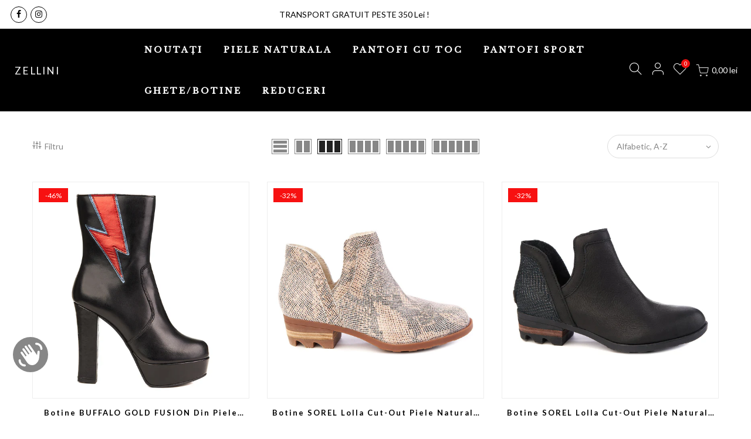

--- FILE ---
content_type: text/html; charset=utf-8
request_url: https://www.zellini.ro/collections/alpha-asc-botine
body_size: 22984
content:
<!doctype html>
<html class="no-js" lang="ro">
<head>
  <meta charset="utf-8">
  <meta name="viewport" content="width=device-width, initial-scale=1, shrink-to-fit=no, user-scalable=no">
  <meta name="theme-color" content="#222222">
  <meta name="format-detection" content="telephone=no">
  <link rel="canonical" href="https://www.zellini.ro/collections/alpha-asc-botine">
  <link rel="prefetch" as="document" href="https://www.zellini.ro">
  <link rel="dns-prefetch" href="https://cdn.shopify.com" crossorigin>
  <link rel="preconnect" href="https://cdn.shopify.com" crossorigin>
  <link rel="preconnect" href="https://monorail-edge.shopifysvc.com"><link rel="dns-prefetch" href="https://fonts.googleapis.com" crossorigin>
    <link rel="preconnect" href="https://fonts.googleapis.com" crossorigin>
    <link rel="dns-prefetch" href="https://fonts.gstatic.com" crossorigin>
    <link rel="preconnect" href="https://fonts.gstatic.com" crossorigin><link rel="preload" as="style" href="//www.zellini.ro/cdn/shop/t/41/assets/pre_theme.min.css?v=80256525801086942991724845949">
  <link rel="preload" as="style" href="//www.zellini.ro/cdn/shop/t/41/assets/theme.css?enable_css_minification=1&v=163707467240478213591732696230"><title>Botine - Alphabetically: A-Z &ndash; Zellini</title><link rel="shortcut icon" type="image/png" href="//www.zellini.ro/cdn/shop/files/apple-touch-icon-152x152_32x.png?v=1614299318"><link rel="apple-touch-icon-precomposed" type="image/png" sizes="152x152" href="//www.zellini.ro/cdn/shop/files/apple-touch-icon-152x152_152x.png?v=1614299318"><!-- social-meta-tags.liquid --><meta name="keywords" content="Botine - Alphabetically: A-Z,Zellini,www.zellini.ro"/><meta name="author" content="Zellini.ro"><meta property="og:site_name" content="Zellini">
<meta property="og:url" content="https://www.zellini.ro/collections/alpha-asc-botine">
<meta property="og:title" content="Botine - Alphabetically: A-Z">
<meta property="og:type" content="product.group">
<meta property="og:description" content="Branduri internationale, produse de outlet , oferte limitate, doar produse originale la preturi imbatabile."><meta name="twitter:card" content="summary_large_image">
<meta name="twitter:title" content="Botine - Alphabetically: A-Z">
<meta name="twitter:description" content="Branduri internationale, produse de outlet , oferte limitate, doar produse originale la preturi imbatabile.">
<link href="//www.zellini.ro/cdn/shop/t/41/assets/pre_theme.min.css?v=80256525801086942991724845949" rel="stylesheet" type="text/css" media="all" /><link rel="preload" as="script" href="//www.zellini.ro/cdn/shop/t/41/assets/lazysizes.min.js?v=69261028471810094311724845949">
<link rel="preload" as="script" href="//www.zellini.ro/cdn/shop/t/41/assets/nt_vendor2.min.js?v=42422918620433123951724845949">
<script>document.documentElement.className = document.documentElement.className.replace('no-js', 'yes-js');const t_name = "collection",designMode = false, t_cartCount = 0,ThemeNameT4='gecko',ThemeNameT42='ThemeIdT4Gecko',themeIDt4 = 172533645659,ck_hostname = 'gecko5-none',ThemeIdT4 = "true",SopEmlT4="contact@zellini.ro",ThemePuT4 = '#purchase_codet4',t_shop_currency = "RON", t_moneyFormat = "{{amount_with_comma_separator}} lei", t_cart_url = "\/cart",t_cartadd_url = "\/cart\/add",t_cartchange_url = "\/cart\/change", pr_re_url = "\/recommendations\/products"; try {var T4AgentNT = (navigator.userAgent.indexOf('Chrome-Lighthouse') == -1)}catch(err){var T4AgentNT = true} function onloadt4relcss(_this) {_this.onload=null;if(T4AgentNT){_this.rel='stylesheet'}} (function () {window.onpageshow = function() {if (performance.navigation.type === 2) {document.dispatchEvent(new CustomEvent('cart:refresh'))} }; })();
var T4stt_str = { 
  "PleaseChoosePrOptions":"Vă rugăm să selectați câteva opțiuni de produs înainte de a adăuga acest produs în coș.", 
  "will_not_ship":"Nu se va expedia până la \u003cspan class=\"jsnt\"\u003e{{date}}\u003c\/span\u003e",
  "will_stock_after":"Va fi în stoc după \u003cspan class=\"jsnt\"\u003e{{date}}\u003c\/span\u003e",
  "replace_item_atc":"Înlocuiți elementul",
  "replace_item_pre":"Înlocuiți elementul",
  "added_to_cart": "Produsul a fost adăugat cu succes în coșul dumneavoastră.",
  "view_cart": "Vizualizare coș",
  "continue_shopping": "Continua cumparaturile",
  "save_js":"-[sale]%","bannerCountdown":"%D zile %H:%M:%S",
  "prItemCountdown":"%D Zile %H:%M:%S",
  "countdown_days":"zile",
  "countdown_hours":"ore",
  "countdown_mins":"minute",
  "countdown_sec":"secunde",
  "multiple_rates": "Am găsit [number_of_rates] tarife de expediere disponibile pentru [address], începând cu [rate].",
  "one_rate": "Am găsit o rată de expediere disponibilă pentru [adresă].",
  "no_rates": "Ne pare rău, nu livrăm către această destinație.",
  "rate_value": "[rate_title] la [rate]",
  "agree_checkout": "Pentru a finaliza, trebuie să fiți de acord cu termenii și condițiile de vânzare.",
  "added_text_cp":"Compara produsele"
};
</script>
<link rel="preload" href="//www.zellini.ro/cdn/shop/t/41/assets/style.min.css?v=131238158327136454181724845949" as="style" onload="onloadt4relcss(this)"><link href="//www.zellini.ro/cdn/shop/t/41/assets/theme.css?enable_css_minification=1&amp;v=163707467240478213591732696230" rel="stylesheet" type="text/css" media="all" /><link rel="preload" href="https://fonts.googleapis.com/css?family=Lato:300,300i,400,400i,500,500i,600,600i,700,700i,800,800i|Montserrat:300,300i,400,400i,500,500i,600,600i,700,700i,800,800i|Libre+Baskerville:300,300i,400,400i,500,500i&display=swap" as="style" onload="onloadt4relcss(this)"><link id="sett_clt4" rel="preload" href="//www.zellini.ro/cdn/shop/t/41/assets/sett_cl.css?enable_css_minification=1&v=157871763599239714141724845949" as="style" onload="onloadt4relcss(this)"><link rel="preload" href="//www.zellini.ro/cdn/shop/t/41/assets/line-awesome.min.css?v=36930450349382045261724845949" as="style" onload="onloadt4relcss(this)">
<script id="js_lzt4" src="//www.zellini.ro/cdn/shop/t/41/assets/lazysizes.min.js?v=69261028471810094311724845949" defer="defer"></script>
<script src="//www.zellini.ro/cdn/shop/t/41/assets/nt_vendor2.min.js?v=42422918620433123951724845949" defer="defer" id="js_ntt4"
  data-theme='//www.zellini.ro/cdn/shop/t/41/assets/nt_theme.min.js?v=130170106942778988201724845949'
  data-stt='//www.zellini.ro/cdn/shop/t/41/assets/nt_settings.js?enable_js_minification=1&v=154782907695562280221724845949'
  data-cat='//www.zellini.ro/cdn/shop/t/41/assets/cat.min.js?v=140310734739805055321724845949' 
  data-sw='//www.zellini.ro/cdn/shop/t/41/assets/swatch.min.js?v=94011124126883124911724845949'
  data-prjs='//www.zellini.ro/cdn/shop/t/41/assets/produc.min.js?v=66856717831304081821724845949' 
  data-mail='//www.zellini.ro/cdn/shop/t/41/assets/platform_mail.min.js?v=129658531127528416401724845949'
  data-my='//www.zellini.ro/cdn/shop/t/41/assets/my.js?v=111603181540343972631724845949' data-cusp='//www.zellini.ro/cdn/shop/t/41/assets/my.js?v=111603181540343972631724845949' data-cur='//www.zellini.ro/cdn/shop/t/41/assets/my.js?v=111603181540343972631724845949' data-mdl='//www.zellini.ro/cdn/shop/t/41/assets/module.min.js?v=72712877271928395091724845949'
  data-map='//www.zellini.ro/cdn/shop/t/41/assets/maplace.min.js?v=5524'
  data-time='//www.zellini.ro/cdn/shop/t/41/assets/spacetime.min.js?v=5524'
  data-ins='//www.zellini.ro/cdn/shop/t/41/assets/nt_instagram.min.js?v=67982783334426809631724845949'
  data-user='//www.zellini.ro/cdn/shop/t/41/assets/interactable.min.js?v=178425067897821673531724845949'
  data-add='//www.zellini.ro/cdn/shop/t/41/assets/my.js?v=111603181540343972631724845949'
  data-klaviyo='//www.klaviyo.com/media/js/public/klaviyo_subscribe.js'
  data-font='iconKalles , fakalles , Pe-icon-7-stroke , Font Awesome 5 Free:n9'
  data-fm='Lato'
  data-spcmn='//www.zellini.ro/cdn/shopifycloud/storefront/assets/themes_support/shopify_common-5f594365.js'
  data-cust='//www.zellini.ro/cdn/shop/t/41/assets/customerclnt.min.js?v=156813264816487175981724845949'
  data-cusjs='none'
  data-desadm='//www.zellini.ro/cdn/shop/t/41/assets/des_adm.min.js?v=67809252796298253121724845949'
  data-otherryv='//www.zellini.ro/cdn/shop/t/41/assets/reviewOther.js?enable_js_minification=1&v=157077235154481297451724845949'></script><script>window.performance && window.performance.mark && window.performance.mark('shopify.content_for_header.start');</script><meta name="google-site-verification" content="UCU4rOK5wnI6UI9YI7zEPjskLgXQGADsIScmqKLPg1w">
<meta id="shopify-digital-wallet" name="shopify-digital-wallet" content="/1864171566/digital_wallets/dialog">
<meta name="shopify-checkout-api-token" content="616c1131e1d65917c6ddba3d620babbb">
<link rel="alternate" type="application/atom+xml" title="Feed" href="/collections/alpha-asc-botine.atom" />
<link rel="alternate" type="application/json+oembed" href="https://www.zellini.ro/collections/alpha-asc-botine.oembed">
<script async="async" src="/checkouts/internal/preloads.js?locale=ro-RO"></script>
<script id="apple-pay-shop-capabilities" type="application/json">{"shopId":1864171566,"countryCode":"RO","currencyCode":"RON","merchantCapabilities":["supports3DS"],"merchantId":"gid:\/\/shopify\/Shop\/1864171566","merchantName":"Zellini","requiredBillingContactFields":["postalAddress","email","phone"],"requiredShippingContactFields":["postalAddress","email","phone"],"shippingType":"shipping","supportedNetworks":["visa","maestro","masterCard","amex"],"total":{"type":"pending","label":"Zellini","amount":"1.00"},"shopifyPaymentsEnabled":true,"supportsSubscriptions":true}</script>
<script id="shopify-features" type="application/json">{"accessToken":"616c1131e1d65917c6ddba3d620babbb","betas":["rich-media-storefront-analytics"],"domain":"www.zellini.ro","predictiveSearch":true,"shopId":1864171566,"locale":"ro"}</script>
<script>var Shopify = Shopify || {};
Shopify.shop = "zellini.myshopify.com";
Shopify.locale = "ro";
Shopify.currency = {"active":"RON","rate":"1.0"};
Shopify.country = "RO";
Shopify.theme = {"name":"Copy of Copy of Copy of Gecko 5.7.6 Last","id":172533645659,"schema_name":"Gecko","schema_version":"5.7.6","theme_store_id":null,"role":"main"};
Shopify.theme.handle = "null";
Shopify.theme.style = {"id":null,"handle":null};
Shopify.cdnHost = "www.zellini.ro/cdn";
Shopify.routes = Shopify.routes || {};
Shopify.routes.root = "/";</script>
<script type="module">!function(o){(o.Shopify=o.Shopify||{}).modules=!0}(window);</script>
<script>!function(o){function n(){var o=[];function n(){o.push(Array.prototype.slice.apply(arguments))}return n.q=o,n}var t=o.Shopify=o.Shopify||{};t.loadFeatures=n(),t.autoloadFeatures=n()}(window);</script>
<script id="shop-js-analytics" type="application/json">{"pageType":"collection"}</script>
<script defer="defer" async type="module" src="//www.zellini.ro/cdn/shopifycloud/shop-js/modules/v2/client.init-shop-cart-sync_BdyHc3Nr.en.esm.js"></script>
<script defer="defer" async type="module" src="//www.zellini.ro/cdn/shopifycloud/shop-js/modules/v2/chunk.common_Daul8nwZ.esm.js"></script>
<script type="module">
  await import("//www.zellini.ro/cdn/shopifycloud/shop-js/modules/v2/client.init-shop-cart-sync_BdyHc3Nr.en.esm.js");
await import("//www.zellini.ro/cdn/shopifycloud/shop-js/modules/v2/chunk.common_Daul8nwZ.esm.js");

  window.Shopify.SignInWithShop?.initShopCartSync?.({"fedCMEnabled":true,"windoidEnabled":true});

</script>
<script id="__st">var __st={"a":1864171566,"offset":7200,"reqid":"92f44c6a-4722-4003-9d5b-9f733605a998-1769000118","pageurl":"www.zellini.ro\/collections\/alpha-asc-botine","u":"5fa0695206e8","p":"collection","rtyp":"collection","rid":161874968641};</script>
<script>window.ShopifyPaypalV4VisibilityTracking = true;</script>
<script id="form-persister">!function(){'use strict';const t='contact',e='new_comment',n=[[t,t],['blogs',e],['comments',e],[t,'customer']],o='password',r='form_key',c=['recaptcha-v3-token','g-recaptcha-response','h-captcha-response',o],s=()=>{try{return window.sessionStorage}catch{return}},i='__shopify_v',u=t=>t.elements[r],a=function(){const t=[...n].map((([t,e])=>`form[action*='/${t}']:not([data-nocaptcha='true']) input[name='form_type'][value='${e}']`)).join(',');var e;return e=t,()=>e?[...document.querySelectorAll(e)].map((t=>t.form)):[]}();function m(t){const e=u(t);a().includes(t)&&(!e||!e.value)&&function(t){try{if(!s())return;!function(t){const e=s();if(!e)return;const n=u(t);if(!n)return;const o=n.value;o&&e.removeItem(o)}(t);const e=Array.from(Array(32),(()=>Math.random().toString(36)[2])).join('');!function(t,e){u(t)||t.append(Object.assign(document.createElement('input'),{type:'hidden',name:r})),t.elements[r].value=e}(t,e),function(t,e){const n=s();if(!n)return;const r=[...t.querySelectorAll(`input[type='${o}']`)].map((({name:t})=>t)),u=[...c,...r],a={};for(const[o,c]of new FormData(t).entries())u.includes(o)||(a[o]=c);n.setItem(e,JSON.stringify({[i]:1,action:t.action,data:a}))}(t,e)}catch(e){console.error('failed to persist form',e)}}(t)}const f=t=>{if('true'===t.dataset.persistBound)return;const e=function(t,e){const n=function(t){return'function'==typeof t.submit?t.submit:HTMLFormElement.prototype.submit}(t).bind(t);return function(){let t;return()=>{t||(t=!0,(()=>{try{e(),n()}catch(t){(t=>{console.error('form submit failed',t)})(t)}})(),setTimeout((()=>t=!1),250))}}()}(t,(()=>{m(t)}));!function(t,e){if('function'==typeof t.submit&&'function'==typeof e)try{t.submit=e}catch{}}(t,e),t.addEventListener('submit',(t=>{t.preventDefault(),e()})),t.dataset.persistBound='true'};!function(){function t(t){const e=(t=>{const e=t.target;return e instanceof HTMLFormElement?e:e&&e.form})(t);e&&m(e)}document.addEventListener('submit',t),document.addEventListener('DOMContentLoaded',(()=>{const e=a();for(const t of e)f(t);var n;n=document.body,new window.MutationObserver((t=>{for(const e of t)if('childList'===e.type&&e.addedNodes.length)for(const t of e.addedNodes)1===t.nodeType&&'FORM'===t.tagName&&a().includes(t)&&f(t)})).observe(n,{childList:!0,subtree:!0,attributes:!1}),document.removeEventListener('submit',t)}))}()}();</script>
<script integrity="sha256-4kQ18oKyAcykRKYeNunJcIwy7WH5gtpwJnB7kiuLZ1E=" data-source-attribution="shopify.loadfeatures" defer="defer" src="//www.zellini.ro/cdn/shopifycloud/storefront/assets/storefront/load_feature-a0a9edcb.js" crossorigin="anonymous"></script>
<script data-source-attribution="shopify.dynamic_checkout.dynamic.init">var Shopify=Shopify||{};Shopify.PaymentButton=Shopify.PaymentButton||{isStorefrontPortableWallets:!0,init:function(){window.Shopify.PaymentButton.init=function(){};var t=document.createElement("script");t.src="https://www.zellini.ro/cdn/shopifycloud/portable-wallets/latest/portable-wallets.ro.js",t.type="module",document.head.appendChild(t)}};
</script>
<script data-source-attribution="shopify.dynamic_checkout.buyer_consent">
  function portableWalletsHideBuyerConsent(e){var t=document.getElementById("shopify-buyer-consent"),n=document.getElementById("shopify-subscription-policy-button");t&&n&&(t.classList.add("hidden"),t.setAttribute("aria-hidden","true"),n.removeEventListener("click",e))}function portableWalletsShowBuyerConsent(e){var t=document.getElementById("shopify-buyer-consent"),n=document.getElementById("shopify-subscription-policy-button");t&&n&&(t.classList.remove("hidden"),t.removeAttribute("aria-hidden"),n.addEventListener("click",e))}window.Shopify?.PaymentButton&&(window.Shopify.PaymentButton.hideBuyerConsent=portableWalletsHideBuyerConsent,window.Shopify.PaymentButton.showBuyerConsent=portableWalletsShowBuyerConsent);
</script>
<script data-source-attribution="shopify.dynamic_checkout.cart.bootstrap">document.addEventListener("DOMContentLoaded",(function(){function t(){return document.querySelector("shopify-accelerated-checkout-cart, shopify-accelerated-checkout")}if(t())Shopify.PaymentButton.init();else{new MutationObserver((function(e,n){t()&&(Shopify.PaymentButton.init(),n.disconnect())})).observe(document.body,{childList:!0,subtree:!0})}}));
</script>
<link id="shopify-accelerated-checkout-styles" rel="stylesheet" media="screen" href="https://www.zellini.ro/cdn/shopifycloud/portable-wallets/latest/accelerated-checkout-backwards-compat.css" crossorigin="anonymous">
<style id="shopify-accelerated-checkout-cart">
        #shopify-buyer-consent {
  margin-top: 1em;
  display: inline-block;
  width: 100%;
}

#shopify-buyer-consent.hidden {
  display: none;
}

#shopify-subscription-policy-button {
  background: none;
  border: none;
  padding: 0;
  text-decoration: underline;
  font-size: inherit;
  cursor: pointer;
}

#shopify-subscription-policy-button::before {
  box-shadow: none;
}

      </style>

<script>window.performance && window.performance.mark && window.performance.mark('shopify.content_for_header.end');</script>

<script>
    
    
    
    
    
    var gsf_conversion_data = {page_type : 'category', event : 'view_item_list', data : {product_data : [{variant_id : 32161141620801, product_id : 4569955434561, name : "Botine BUFFALO GOLD FUSION din piele naturala MGA 0497", price : "189.00", currency : "RON", sku : "MGA0497-38", brand : "BUFFALO", variant : "38 / Negru", category : "Botine", quantity : "2" }, {variant_id : 31786970611777, product_id : 4455741063233, name : "Botine SOREL Lolla Cut-Out Piele Naturala ZLN 0398", price : "299.00", currency : "RON", sku : "ZLN0398-36", brand : "SOREL", variant : "36 / Multicolor", category : "Botine", quantity : "1" }, {variant_id : 31786928177217, product_id : 4455734542401, name : "Botine SOREL Lolla Cut-Out Piele Naturala ZLN 0399", price : "299.00", currency : "RON", sku : "ZLN0399-37", brand : "SOREL", variant : "37 / Negru", category : "Botine", quantity : "4" }, {variant_id : 31786587619393, product_id : 4455536820289, name : "Botine SOREL Nadia Bootie Piele Naturala ZLN 0407", price : "269.00", currency : "RON", sku : "ZLN0407-38.5", brand : "SOREL", variant : "38.5 / Negru", category : "Botine", quantity : "1" }], total_price :"1056.00", shop_currency : "RON", collection_id : "161874968641", collection_name : "Botine - Alphabetically: A-Z" }};
    
</script>

  <script src="//www.zellini.ro/cdn/shop/t/41/assets/timesact.js?v=2395031751455401751724845949" defer="defer"></script>
  
<script src="https://cdn.shopify.com/extensions/e8878072-2f6b-4e89-8082-94b04320908d/inbox-1254/assets/inbox-chat-loader.js" type="text/javascript" defer="defer"></script>
<link href="https://monorail-edge.shopifysvc.com" rel="dns-prefetch">
<script>(function(){if ("sendBeacon" in navigator && "performance" in window) {try {var session_token_from_headers = performance.getEntriesByType('navigation')[0].serverTiming.find(x => x.name == '_s').description;} catch {var session_token_from_headers = undefined;}var session_cookie_matches = document.cookie.match(/_shopify_s=([^;]*)/);var session_token_from_cookie = session_cookie_matches && session_cookie_matches.length === 2 ? session_cookie_matches[1] : "";var session_token = session_token_from_headers || session_token_from_cookie || "";function handle_abandonment_event(e) {var entries = performance.getEntries().filter(function(entry) {return /monorail-edge.shopifysvc.com/.test(entry.name);});if (!window.abandonment_tracked && entries.length === 0) {window.abandonment_tracked = true;var currentMs = Date.now();var navigation_start = performance.timing.navigationStart;var payload = {shop_id: 1864171566,url: window.location.href,navigation_start,duration: currentMs - navigation_start,session_token,page_type: "collection"};window.navigator.sendBeacon("https://monorail-edge.shopifysvc.com/v1/produce", JSON.stringify({schema_id: "online_store_buyer_site_abandonment/1.1",payload: payload,metadata: {event_created_at_ms: currentMs,event_sent_at_ms: currentMs}}));}}window.addEventListener('pagehide', handle_abandonment_event);}}());</script>
<script id="web-pixels-manager-setup">(function e(e,d,r,n,o){if(void 0===o&&(o={}),!Boolean(null===(a=null===(i=window.Shopify)||void 0===i?void 0:i.analytics)||void 0===a?void 0:a.replayQueue)){var i,a;window.Shopify=window.Shopify||{};var t=window.Shopify;t.analytics=t.analytics||{};var s=t.analytics;s.replayQueue=[],s.publish=function(e,d,r){return s.replayQueue.push([e,d,r]),!0};try{self.performance.mark("wpm:start")}catch(e){}var l=function(){var e={modern:/Edge?\/(1{2}[4-9]|1[2-9]\d|[2-9]\d{2}|\d{4,})\.\d+(\.\d+|)|Firefox\/(1{2}[4-9]|1[2-9]\d|[2-9]\d{2}|\d{4,})\.\d+(\.\d+|)|Chrom(ium|e)\/(9{2}|\d{3,})\.\d+(\.\d+|)|(Maci|X1{2}).+ Version\/(15\.\d+|(1[6-9]|[2-9]\d|\d{3,})\.\d+)([,.]\d+|)( \(\w+\)|)( Mobile\/\w+|) Safari\/|Chrome.+OPR\/(9{2}|\d{3,})\.\d+\.\d+|(CPU[ +]OS|iPhone[ +]OS|CPU[ +]iPhone|CPU IPhone OS|CPU iPad OS)[ +]+(15[._]\d+|(1[6-9]|[2-9]\d|\d{3,})[._]\d+)([._]\d+|)|Android:?[ /-](13[3-9]|1[4-9]\d|[2-9]\d{2}|\d{4,})(\.\d+|)(\.\d+|)|Android.+Firefox\/(13[5-9]|1[4-9]\d|[2-9]\d{2}|\d{4,})\.\d+(\.\d+|)|Android.+Chrom(ium|e)\/(13[3-9]|1[4-9]\d|[2-9]\d{2}|\d{4,})\.\d+(\.\d+|)|SamsungBrowser\/([2-9]\d|\d{3,})\.\d+/,legacy:/Edge?\/(1[6-9]|[2-9]\d|\d{3,})\.\d+(\.\d+|)|Firefox\/(5[4-9]|[6-9]\d|\d{3,})\.\d+(\.\d+|)|Chrom(ium|e)\/(5[1-9]|[6-9]\d|\d{3,})\.\d+(\.\d+|)([\d.]+$|.*Safari\/(?![\d.]+ Edge\/[\d.]+$))|(Maci|X1{2}).+ Version\/(10\.\d+|(1[1-9]|[2-9]\d|\d{3,})\.\d+)([,.]\d+|)( \(\w+\)|)( Mobile\/\w+|) Safari\/|Chrome.+OPR\/(3[89]|[4-9]\d|\d{3,})\.\d+\.\d+|(CPU[ +]OS|iPhone[ +]OS|CPU[ +]iPhone|CPU IPhone OS|CPU iPad OS)[ +]+(10[._]\d+|(1[1-9]|[2-9]\d|\d{3,})[._]\d+)([._]\d+|)|Android:?[ /-](13[3-9]|1[4-9]\d|[2-9]\d{2}|\d{4,})(\.\d+|)(\.\d+|)|Mobile Safari.+OPR\/([89]\d|\d{3,})\.\d+\.\d+|Android.+Firefox\/(13[5-9]|1[4-9]\d|[2-9]\d{2}|\d{4,})\.\d+(\.\d+|)|Android.+Chrom(ium|e)\/(13[3-9]|1[4-9]\d|[2-9]\d{2}|\d{4,})\.\d+(\.\d+|)|Android.+(UC? ?Browser|UCWEB|U3)[ /]?(15\.([5-9]|\d{2,})|(1[6-9]|[2-9]\d|\d{3,})\.\d+)\.\d+|SamsungBrowser\/(5\.\d+|([6-9]|\d{2,})\.\d+)|Android.+MQ{2}Browser\/(14(\.(9|\d{2,})|)|(1[5-9]|[2-9]\d|\d{3,})(\.\d+|))(\.\d+|)|K[Aa][Ii]OS\/(3\.\d+|([4-9]|\d{2,})\.\d+)(\.\d+|)/},d=e.modern,r=e.legacy,n=navigator.userAgent;return n.match(d)?"modern":n.match(r)?"legacy":"unknown"}(),u="modern"===l?"modern":"legacy",c=(null!=n?n:{modern:"",legacy:""})[u],f=function(e){return[e.baseUrl,"/wpm","/b",e.hashVersion,"modern"===e.buildTarget?"m":"l",".js"].join("")}({baseUrl:d,hashVersion:r,buildTarget:u}),m=function(e){var d=e.version,r=e.bundleTarget,n=e.surface,o=e.pageUrl,i=e.monorailEndpoint;return{emit:function(e){var a=e.status,t=e.errorMsg,s=(new Date).getTime(),l=JSON.stringify({metadata:{event_sent_at_ms:s},events:[{schema_id:"web_pixels_manager_load/3.1",payload:{version:d,bundle_target:r,page_url:o,status:a,surface:n,error_msg:t},metadata:{event_created_at_ms:s}}]});if(!i)return console&&console.warn&&console.warn("[Web Pixels Manager] No Monorail endpoint provided, skipping logging."),!1;try{return self.navigator.sendBeacon.bind(self.navigator)(i,l)}catch(e){}var u=new XMLHttpRequest;try{return u.open("POST",i,!0),u.setRequestHeader("Content-Type","text/plain"),u.send(l),!0}catch(e){return console&&console.warn&&console.warn("[Web Pixels Manager] Got an unhandled error while logging to Monorail."),!1}}}}({version:r,bundleTarget:l,surface:e.surface,pageUrl:self.location.href,monorailEndpoint:e.monorailEndpoint});try{o.browserTarget=l,function(e){var d=e.src,r=e.async,n=void 0===r||r,o=e.onload,i=e.onerror,a=e.sri,t=e.scriptDataAttributes,s=void 0===t?{}:t,l=document.createElement("script"),u=document.querySelector("head"),c=document.querySelector("body");if(l.async=n,l.src=d,a&&(l.integrity=a,l.crossOrigin="anonymous"),s)for(var f in s)if(Object.prototype.hasOwnProperty.call(s,f))try{l.dataset[f]=s[f]}catch(e){}if(o&&l.addEventListener("load",o),i&&l.addEventListener("error",i),u)u.appendChild(l);else{if(!c)throw new Error("Did not find a head or body element to append the script");c.appendChild(l)}}({src:f,async:!0,onload:function(){if(!function(){var e,d;return Boolean(null===(d=null===(e=window.Shopify)||void 0===e?void 0:e.analytics)||void 0===d?void 0:d.initialized)}()){var d=window.webPixelsManager.init(e)||void 0;if(d){var r=window.Shopify.analytics;r.replayQueue.forEach((function(e){var r=e[0],n=e[1],o=e[2];d.publishCustomEvent(r,n,o)})),r.replayQueue=[],r.publish=d.publishCustomEvent,r.visitor=d.visitor,r.initialized=!0}}},onerror:function(){return m.emit({status:"failed",errorMsg:"".concat(f," has failed to load")})},sri:function(e){var d=/^sha384-[A-Za-z0-9+/=]+$/;return"string"==typeof e&&d.test(e)}(c)?c:"",scriptDataAttributes:o}),m.emit({status:"loading"})}catch(e){m.emit({status:"failed",errorMsg:(null==e?void 0:e.message)||"Unknown error"})}}})({shopId: 1864171566,storefrontBaseUrl: "https://www.zellini.ro",extensionsBaseUrl: "https://extensions.shopifycdn.com/cdn/shopifycloud/web-pixels-manager",monorailEndpoint: "https://monorail-edge.shopifysvc.com/unstable/produce_batch",surface: "storefront-renderer",enabledBetaFlags: ["2dca8a86"],webPixelsConfigList: [{"id":"3204514139","configuration":"{\"account_ID\":\"72121\",\"google_analytics_tracking_tag\":\"1\",\"measurement_id\":\"2\",\"api_secret\":\"3\",\"shop_settings\":\"{\\\"custom_pixel_script\\\":\\\"https:\\\\\\\/\\\\\\\/storage.googleapis.com\\\\\\\/gsf-scripts\\\\\\\/custom-pixels\\\\\\\/zellini.js\\\"}\"}","eventPayloadVersion":"v1","runtimeContext":"LAX","scriptVersion":"c6b888297782ed4a1cba19cda43d6625","type":"APP","apiClientId":1558137,"privacyPurposes":[],"dataSharingAdjustments":{"protectedCustomerApprovalScopes":["read_customer_address","read_customer_email","read_customer_name","read_customer_personal_data","read_customer_phone"]}},{"id":"1196294491","configuration":"{\"config\":\"{\\\"pixel_id\\\":\\\"G-GZFYWRSM7K\\\",\\\"target_country\\\":\\\"RO\\\",\\\"gtag_events\\\":[{\\\"type\\\":\\\"search\\\",\\\"action_label\\\":[\\\"G-GZFYWRSM7K\\\",\\\"AW-626454820\\\/DYXLCICu4tIBEKTi26oC\\\"]},{\\\"type\\\":\\\"begin_checkout\\\",\\\"action_label\\\":[\\\"G-GZFYWRSM7K\\\",\\\"AW-626454820\\\/rXmtCP2t4tIBEKTi26oC\\\"]},{\\\"type\\\":\\\"view_item\\\",\\\"action_label\\\":[\\\"G-GZFYWRSM7K\\\",\\\"AW-626454820\\\/Aj6JCPet4tIBEKTi26oC\\\",\\\"MC-X2DWH4848G\\\"]},{\\\"type\\\":\\\"purchase\\\",\\\"action_label\\\":[\\\"G-GZFYWRSM7K\\\",\\\"AW-626454820\\\/TPgcCPSt4tIBEKTi26oC\\\",\\\"MC-X2DWH4848G\\\"]},{\\\"type\\\":\\\"page_view\\\",\\\"action_label\\\":[\\\"G-GZFYWRSM7K\\\",\\\"AW-626454820\\\/oqx5CPGt4tIBEKTi26oC\\\",\\\"MC-X2DWH4848G\\\"]},{\\\"type\\\":\\\"add_payment_info\\\",\\\"action_label\\\":[\\\"G-GZFYWRSM7K\\\",\\\"AW-626454820\\\/ebpHCIOu4tIBEKTi26oC\\\"]},{\\\"type\\\":\\\"add_to_cart\\\",\\\"action_label\\\":[\\\"G-GZFYWRSM7K\\\",\\\"AW-626454820\\\/85DaCPqt4tIBEKTi26oC\\\"]}],\\\"enable_monitoring_mode\\\":false}\"}","eventPayloadVersion":"v1","runtimeContext":"OPEN","scriptVersion":"b2a88bafab3e21179ed38636efcd8a93","type":"APP","apiClientId":1780363,"privacyPurposes":[],"dataSharingAdjustments":{"protectedCustomerApprovalScopes":["read_customer_address","read_customer_email","read_customer_name","read_customer_personal_data","read_customer_phone"]}},{"id":"352485723","configuration":"{\"pixel_id\":\"458513685005324\",\"pixel_type\":\"facebook_pixel\",\"metaapp_system_user_token\":\"-\"}","eventPayloadVersion":"v1","runtimeContext":"OPEN","scriptVersion":"ca16bc87fe92b6042fbaa3acc2fbdaa6","type":"APP","apiClientId":2329312,"privacyPurposes":["ANALYTICS","MARKETING","SALE_OF_DATA"],"dataSharingAdjustments":{"protectedCustomerApprovalScopes":["read_customer_address","read_customer_email","read_customer_name","read_customer_personal_data","read_customer_phone"]}},{"id":"shopify-app-pixel","configuration":"{}","eventPayloadVersion":"v1","runtimeContext":"STRICT","scriptVersion":"0450","apiClientId":"shopify-pixel","type":"APP","privacyPurposes":["ANALYTICS","MARKETING"]},{"id":"shopify-custom-pixel","eventPayloadVersion":"v1","runtimeContext":"LAX","scriptVersion":"0450","apiClientId":"shopify-pixel","type":"CUSTOM","privacyPurposes":["ANALYTICS","MARKETING"]}],isMerchantRequest: false,initData: {"shop":{"name":"Zellini","paymentSettings":{"currencyCode":"RON"},"myshopifyDomain":"zellini.myshopify.com","countryCode":"RO","storefrontUrl":"https:\/\/www.zellini.ro"},"customer":null,"cart":null,"checkout":null,"productVariants":[],"purchasingCompany":null},},"https://www.zellini.ro/cdn","fcfee988w5aeb613cpc8e4bc33m6693e112",{"modern":"","legacy":""},{"shopId":"1864171566","storefrontBaseUrl":"https:\/\/www.zellini.ro","extensionBaseUrl":"https:\/\/extensions.shopifycdn.com\/cdn\/shopifycloud\/web-pixels-manager","surface":"storefront-renderer","enabledBetaFlags":"[\"2dca8a86\"]","isMerchantRequest":"false","hashVersion":"fcfee988w5aeb613cpc8e4bc33m6693e112","publish":"custom","events":"[[\"page_viewed\",{}],[\"collection_viewed\",{\"collection\":{\"id\":\"161874968641\",\"title\":\"Botine - Alphabetically: A-Z\",\"productVariants\":[{\"price\":{\"amount\":189.0,\"currencyCode\":\"RON\"},\"product\":{\"title\":\"Botine BUFFALO GOLD FUSION din piele naturala MGA 0497\",\"vendor\":\"BUFFALO\",\"id\":\"4569955434561\",\"untranslatedTitle\":\"Botine BUFFALO GOLD FUSION din piele naturala MGA 0497\",\"url\":\"\/products\/botine-buffalo-gold-fusion-zln-0497\",\"type\":\"Botine\"},\"id\":\"32161141620801\",\"image\":{\"src\":\"\/\/www.zellini.ro\/cdn\/shop\/products\/ZLN151_dd195b9e-c4e2-4b01-abd5-6ce3109feb0f.jpg?v=1601319093\"},\"sku\":\"MGA0497-38\",\"title\":\"38 \/ Negru\",\"untranslatedTitle\":\"38 \/ Negru\"},{\"price\":{\"amount\":299.0,\"currencyCode\":\"RON\"},\"product\":{\"title\":\"Botine SOREL Lolla Cut-Out Piele Naturala ZLN 0398\",\"vendor\":\"SOREL\",\"id\":\"4455741063233\",\"untranslatedTitle\":\"Botine SOREL Lolla Cut-Out Piele Naturala ZLN 0398\",\"url\":\"\/products\/botine-sorel-lolla-cut-out-zln-0398\",\"type\":\"Botine\"},\"id\":\"31786970611777\",\"image\":{\"src\":\"\/\/www.zellini.ro\/cdn\/shop\/products\/ZLN00021_9fbf0bbd-f06f-484b-bcfc-fefec9e7b4d6.jpg?v=1596984724\"},\"sku\":\"ZLN0398-36\",\"title\":\"36 \/ Multicolor\",\"untranslatedTitle\":\"36 \/ Multicolor\"},{\"price\":{\"amount\":299.0,\"currencyCode\":\"RON\"},\"product\":{\"title\":\"Botine SOREL Lolla Cut-Out Piele Naturala ZLN 0399\",\"vendor\":\"SOREL\",\"id\":\"4455734542401\",\"untranslatedTitle\":\"Botine SOREL Lolla Cut-Out Piele Naturala ZLN 0399\",\"url\":\"\/products\/borine-sorel-lolla-cut-out-piele-naturala-zln-0399\",\"type\":\"Botine\"},\"id\":\"31786928177217\",\"image\":{\"src\":\"\/\/www.zellini.ro\/cdn\/shop\/products\/ZLN00025_3ce4981b-946a-43a2-b719-1fe7b2c88ad4.jpg?v=1596984730\"},\"sku\":\"ZLN0399-37\",\"title\":\"37 \/ Negru\",\"untranslatedTitle\":\"37 \/ Negru\"},{\"price\":{\"amount\":269.0,\"currencyCode\":\"RON\"},\"product\":{\"title\":\"Botine SOREL Nadia Bootie Piele Naturala ZLN 0407\",\"vendor\":\"SOREL\",\"id\":\"4455536820289\",\"untranslatedTitle\":\"Botine SOREL Nadia Bootie Piele Naturala ZLN 0407\",\"url\":\"\/products\/botine-sorel-nadia-bootie-piele-naturala-zln-0407\",\"type\":\"Botine\"},\"id\":\"31786587553857\",\"image\":{\"src\":\"\/\/www.zellini.ro\/cdn\/shop\/products\/ZLN00017_098796c8-574b-4081-8fb7-1542491b5b58.jpg?v=1596984724\"},\"sku\":\"ZLN0407-36\",\"title\":\"36 \/ Negru\",\"untranslatedTitle\":\"36 \/ Negru\"},{\"price\":{\"amount\":280.0,\"currencyCode\":\"RON\"},\"product\":{\"title\":\"BRONX Botine Jacky Jo Din Piele Naturala ZLN 0748\",\"vendor\":\"BRONX\",\"id\":\"6596072439873\",\"untranslatedTitle\":\"BRONX Botine Jacky Jo Din Piele Naturala ZLN 0748\",\"url\":\"\/products\/bronx-botine-jacky-jo-din-piele-naturala-zln-0748\",\"type\":\"Botine\"},\"id\":\"39421083287617\",\"image\":{\"src\":\"\/\/www.zellini.ro\/cdn\/shop\/products\/ZL006.jpg?v=1630418945\"},\"sku\":\"ZLN0748-36\",\"title\":\"36 \/ Multicolor\",\"untranslatedTitle\":\"36 \/ Multicolor\"},{\"price\":{\"amount\":390.0,\"currencyCode\":\"RON\"},\"product\":{\"title\":\"EMU AUSTRALIA Botine Nepean Piele Naturala Maro, ZLN 0567\",\"vendor\":\"ZELLINI\",\"id\":\"9594347979099\",\"untranslatedTitle\":\"EMU AUSTRALIA Botine Nepean Piele Naturala Maro, ZLN 0567\",\"url\":\"\/products\/emu-australia-botine-nepean-piele-naturala-maro-zln-0567\",\"type\":\"Botine\"},\"id\":\"49685988999515\",\"image\":{\"src\":\"\/\/www.zellini.ro\/cdn\/shop\/files\/IMG_4820.jpg?v=1732162827\"},\"sku\":\"ZLN 0567-40\",\"title\":\"Brown \/ 40\",\"untranslatedTitle\":\"Brown \/ 40\"},{\"price\":{\"amount\":460.0,\"currencyCode\":\"RON\"},\"product\":{\"title\":\"EMU AUSTRALIA Botine Rosewood Piele Naturala Imblanite ZLN 0565\",\"vendor\":\"EMU AUSTRALIA\",\"id\":\"4642044805185\",\"untranslatedTitle\":\"EMU AUSTRALIA Botine Rosewood Piele Naturala Imblanite ZLN 0565\",\"url\":\"\/products\/emu-australia-botine-rosewood-piele-naturala-imblanite-zln-0565\",\"type\":\"Botine\"},\"id\":\"32337655267393\",\"image\":{\"src\":\"\/\/www.zellini.ro\/cdn\/shop\/products\/ZLN173_5a162396-3596-405a-9fe3-cd5ae9a2e00c.jpg?v=1610526035\"},\"sku\":\"ZLN0565-36\",\"title\":\"36 \/ Negru\",\"untranslatedTitle\":\"36 \/ Negru\"},{\"price\":{\"amount\":540.0,\"currencyCode\":\"RON\"},\"product\":{\"title\":\"UGG Botine Analise Exposed Fur Piele Naturala  ZLN 0600\",\"vendor\":\"UGG\",\"id\":\"4643694116929\",\"untranslatedTitle\":\"UGG Botine Analise Exposed Fur Piele Naturala  ZLN 0600\",\"url\":\"\/products\/ugg-botine-analise-exposed-fur-piele-naturala-zln-0600\",\"type\":\"Botine\"},\"id\":\"32356176363585\",\"image\":{\"src\":\"\/\/www.zellini.ro\/cdn\/shop\/products\/ZLN181_42cc1a8e-cb18-449b-aa39-0c20f25d6c9b.jpg?v=1610711034\"},\"sku\":\"ZLN0600-37\",\"title\":\"37 \/ Negru\",\"untranslatedTitle\":\"37 \/ Negru\"},{\"price\":{\"amount\":460.0,\"currencyCode\":\"RON\"},\"product\":{\"title\":\"UGG Botine Cobie II Piele Naturala  ZLN 0581\",\"vendor\":\"UGG\",\"id\":\"4642459615297\",\"untranslatedTitle\":\"UGG Botine Cobie II Piele Naturala  ZLN 0581\",\"url\":\"\/products\/ugg-botine-cobie-ii-piele-naturala-imblanite-zln-0581\",\"type\":\"Botine\"},\"id\":\"32338349424705\",\"image\":{\"src\":\"\/\/www.zellini.ro\/cdn\/shop\/products\/ZLN62_41d024fb-05fb-40fc-b2e8-16051d5cbfcd.jpg?v=1610896699\"},\"sku\":\"ZLN0581-37\",\"title\":\"37 \/ Negru\",\"untranslatedTitle\":\"37 \/ Negru\"},{\"price\":{\"amount\":330.0,\"currencyCode\":\"RON\"},\"product\":{\"title\":\"UGG Botine Mackie Piele Naturala  ZLN 0625\",\"vendor\":\"UGG\",\"id\":\"4644904271937\",\"untranslatedTitle\":\"UGG Botine Mackie Piele Naturala  ZLN 0625\",\"url\":\"\/products\/ugg-botine-mackie-piele-naturala-zln-0625\",\"type\":\"Botine\"},\"id\":\"32342049357889\",\"image\":{\"src\":\"\/\/www.zellini.ro\/cdn\/shop\/products\/ZLN249_84943930-88a6-4abc-8d86-48fd75ff2961.jpg?v=1610897673\"},\"sku\":\"ZLN0625-39\",\"title\":\"39 \/ Maro\",\"untranslatedTitle\":\"39 \/ Maro\"},{\"price\":{\"amount\":419.0,\"currencyCode\":\"RON\"},\"product\":{\"title\":\"ZELLINI Ciocate, Piele Naturala, Negru, ZLN 108\",\"vendor\":\"ZELLINI\",\"id\":\"8737872347483\",\"untranslatedTitle\":\"ZELLINI Ciocate, Piele Naturala, Negru, ZLN 108\",\"url\":\"\/products\/zellini-ciocate-piele-naturala-bej-zln-108\",\"type\":\"Botine\"},\"id\":\"49952389792091\",\"image\":{\"src\":\"\/\/www.zellini.ro\/cdn\/shop\/files\/IMG_7705.jpg?v=1704710957\"},\"sku\":\"ZLN108-35\",\"title\":\"35 \/ negru\",\"untranslatedTitle\":\"35 \/ negru\"}]}}]]"});</script><script>
  window.ShopifyAnalytics = window.ShopifyAnalytics || {};
  window.ShopifyAnalytics.meta = window.ShopifyAnalytics.meta || {};
  window.ShopifyAnalytics.meta.currency = 'RON';
  var meta = {"products":[{"id":4569955434561,"gid":"gid:\/\/shopify\/Product\/4569955434561","vendor":"BUFFALO","type":"Botine","handle":"botine-buffalo-gold-fusion-zln-0497","variants":[{"id":32161141620801,"price":18900,"name":"Botine BUFFALO GOLD FUSION din piele naturala MGA 0497 - 38 \/ Negru","public_title":"38 \/ Negru","sku":"MGA0497-38"},{"id":32161141653569,"price":18900,"name":"Botine BUFFALO GOLD FUSION din piele naturala MGA 0497 - 39 \/ Negru","public_title":"39 \/ Negru","sku":"MGA0497-39"},{"id":32161141686337,"price":18900,"name":"Botine BUFFALO GOLD FUSION din piele naturala MGA 0497 - 40 \/ Negru","public_title":"40 \/ Negru","sku":"MGA0497-40"}],"remote":false},{"id":4455741063233,"gid":"gid:\/\/shopify\/Product\/4455741063233","vendor":"SOREL","type":"Botine","handle":"botine-sorel-lolla-cut-out-zln-0398","variants":[{"id":31786970611777,"price":29900,"name":"Botine SOREL Lolla Cut-Out Piele Naturala ZLN 0398 - 36 \/ Multicolor","public_title":"36 \/ Multicolor","sku":"ZLN0398-36"},{"id":31786970644545,"price":29900,"name":"Botine SOREL Lolla Cut-Out Piele Naturala ZLN 0398 - 36.5 \/ Multicolor","public_title":"36.5 \/ Multicolor","sku":"ZLN0398-36.5"},{"id":31786970677313,"price":29900,"name":"Botine SOREL Lolla Cut-Out Piele Naturala ZLN 0398 - 38 \/ Multicolor","public_title":"38 \/ Multicolor","sku":"ZLN0398-38"},{"id":31786970742849,"price":29900,"name":"Botine SOREL Lolla Cut-Out Piele Naturala ZLN 0398 - 40 \/ Multicolor","public_title":"40 \/ Multicolor","sku":"ZLN0398-40"}],"remote":false},{"id":4455734542401,"gid":"gid:\/\/shopify\/Product\/4455734542401","vendor":"SOREL","type":"Botine","handle":"borine-sorel-lolla-cut-out-piele-naturala-zln-0399","variants":[{"id":31786928177217,"price":29900,"name":"Botine SOREL Lolla Cut-Out Piele Naturala ZLN 0399 - 37 \/ Negru","public_title":"37 \/ Negru","sku":"ZLN0399-37"},{"id":31786928209985,"price":29900,"name":"Botine SOREL Lolla Cut-Out Piele Naturala ZLN 0399 - 40 \/ Negru","public_title":"40 \/ Negru","sku":"ZLN0399-40"}],"remote":false},{"id":4455536820289,"gid":"gid:\/\/shopify\/Product\/4455536820289","vendor":"SOREL","type":"Botine","handle":"botine-sorel-nadia-bootie-piele-naturala-zln-0407","variants":[{"id":31786587553857,"price":26900,"name":"Botine SOREL Nadia Bootie Piele Naturala ZLN 0407 - 36 \/ Negru","public_title":"36 \/ Negru","sku":"ZLN0407-36"},{"id":31786587586625,"price":26900,"name":"Botine SOREL Nadia Bootie Piele Naturala ZLN 0407 - 36.5 \/ Negru","public_title":"36.5 \/ Negru","sku":"ZLN0407-36.5"},{"id":31786587619393,"price":26900,"name":"Botine SOREL Nadia Bootie Piele Naturala ZLN 0407 - 38.5 \/ Negru","public_title":"38.5 \/ Negru","sku":"ZLN0407-38.5"},{"id":31786587684929,"price":26900,"name":"Botine SOREL Nadia Bootie Piele Naturala ZLN 0407 - 40 \/ Negru","public_title":"40 \/ Negru","sku":"ZLN0407-40"}],"remote":false},{"id":6596072439873,"gid":"gid:\/\/shopify\/Product\/6596072439873","vendor":"BRONX","type":"Botine","handle":"bronx-botine-jacky-jo-din-piele-naturala-zln-0748","variants":[{"id":39421083287617,"price":28000,"name":"BRONX Botine Jacky Jo Din Piele Naturala ZLN 0748 - 36 \/ Multicolor","public_title":"36 \/ Multicolor","sku":"ZLN0748-36"},{"id":39421083320385,"price":28000,"name":"BRONX Botine Jacky Jo Din Piele Naturala ZLN 0748 - 37 \/ Multicolor","public_title":"37 \/ Multicolor","sku":"ZLN0748-37"},{"id":39421083353153,"price":28000,"name":"BRONX Botine Jacky Jo Din Piele Naturala ZLN 0748 - 38 \/ Multicolor","public_title":"38 \/ Multicolor","sku":"ZLN0748-38"},{"id":39421083385921,"price":28000,"name":"BRONX Botine Jacky Jo Din Piele Naturala ZLN 0748 - 39 \/ Multicolor","public_title":"39 \/ Multicolor","sku":"ZLN0748-39"},{"id":39421083418689,"price":28000,"name":"BRONX Botine Jacky Jo Din Piele Naturala ZLN 0748 - 40 \/ Multicolor","public_title":"40 \/ Multicolor","sku":"ZLN0748-40"},{"id":39421083451457,"price":28000,"name":"BRONX Botine Jacky Jo Din Piele Naturala ZLN 0748 - 41 \/ Multicolor","public_title":"41 \/ Multicolor","sku":"ZLN0748-41"}],"remote":false},{"id":9594347979099,"gid":"gid:\/\/shopify\/Product\/9594347979099","vendor":"ZELLINI","type":"Botine","handle":"emu-australia-botine-nepean-piele-naturala-maro-zln-0567","variants":[{"id":49685988999515,"price":39000,"name":"EMU AUSTRALIA Botine Nepean Piele Naturala Maro, ZLN 0567 - Brown \/ 40","public_title":"Brown \/ 40","sku":"ZLN 0567-40"},{"id":49609327051099,"price":39000,"name":"EMU AUSTRALIA Botine Nepean Piele Naturala Maro, ZLN 0567 - Brown \/ 41","public_title":"Brown \/ 41","sku":"ZLN 0567-41"},{"id":49685993685339,"price":39000,"name":"EMU AUSTRALIA Botine Nepean Piele Naturala Maro, ZLN 0567 - Brown \/ 42","public_title":"Brown \/ 42","sku":"ZLN 0567-42"}],"remote":false},{"id":4642044805185,"gid":"gid:\/\/shopify\/Product\/4642044805185","vendor":"EMU AUSTRALIA","type":"Botine","handle":"emu-australia-botine-rosewood-piele-naturala-imblanite-zln-0565","variants":[{"id":32337655267393,"price":46000,"name":"EMU AUSTRALIA Botine Rosewood Piele Naturala Imblanite ZLN 0565 - 36 \/ Negru","public_title":"36 \/ Negru","sku":"ZLN0565-36"},{"id":32337655300161,"price":46000,"name":"EMU AUSTRALIA Botine Rosewood Piele Naturala Imblanite ZLN 0565 - 37 \/ Negru","public_title":"37 \/ Negru","sku":"ZLN0565-37"},{"id":32337655332929,"price":46000,"name":"EMU AUSTRALIA Botine Rosewood Piele Naturala Imblanite ZLN 0565 - 38 \/ Negru","public_title":"38 \/ Negru","sku":"ZLN0565-38"},{"id":32337655365697,"price":46000,"name":"EMU AUSTRALIA Botine Rosewood Piele Naturala Imblanite ZLN 0565 - 39 \/ Negru","public_title":"39 \/ Negru","sku":"ZLN0565-39"},{"id":32337655398465,"price":46000,"name":"EMU AUSTRALIA Botine Rosewood Piele Naturala Imblanite ZLN 0565 - 40 \/ Negru","public_title":"40 \/ Negru","sku":"ZLN0565-40"},{"id":32337655431233,"price":46000,"name":"EMU AUSTRALIA Botine Rosewood Piele Naturala Imblanite ZLN 0565 - 42 \/ Negru","public_title":"42 \/ Negru","sku":"ZLN0565-42"},{"id":32337655464001,"price":46000,"name":"EMU AUSTRALIA Botine Rosewood Piele Naturala Imblanite ZLN 0565 - 43 \/ Negru","public_title":"43 \/ Negru","sku":"ZLN0565-43"}],"remote":false},{"id":4643694116929,"gid":"gid:\/\/shopify\/Product\/4643694116929","vendor":"UGG","type":"Botine","handle":"ugg-botine-analise-exposed-fur-piele-naturala-zln-0600","variants":[{"id":32356176363585,"price":54000,"name":"UGG Botine Analise Exposed Fur Piele Naturala  ZLN 0600 - 37 \/ Negru","public_title":"37 \/ Negru","sku":"ZLN0600-37"},{"id":32340681457729,"price":54000,"name":"UGG Botine Analise Exposed Fur Piele Naturala  ZLN 0600 - 38 \/ Negru","public_title":"38 \/ Negru","sku":"ZLN0600-38"},{"id":32340681490497,"price":54000,"name":"UGG Botine Analise Exposed Fur Piele Naturala  ZLN 0600 - 39 \/ Negru","public_title":"39 \/ Negru","sku":"ZLN0600-39"}],"remote":false},{"id":4642459615297,"gid":"gid:\/\/shopify\/Product\/4642459615297","vendor":"UGG","type":"Botine","handle":"ugg-botine-cobie-ii-piele-naturala-imblanite-zln-0581","variants":[{"id":32338349424705,"price":46000,"name":"UGG Botine Cobie II Piele Naturala  ZLN 0581 - 37 \/ Negru","public_title":"37 \/ Negru","sku":"ZLN0581-37"},{"id":32338349457473,"price":46000,"name":"UGG Botine Cobie II Piele Naturala  ZLN 0581 - 38 \/ Negru","public_title":"38 \/ Negru","sku":"ZLN0581-38"},{"id":32338349490241,"price":46000,"name":"UGG Botine Cobie II Piele Naturala  ZLN 0581 - 39 \/ Negru","public_title":"39 \/ Negru","sku":"ZLN0581-39"}],"remote":false},{"id":4644904271937,"gid":"gid:\/\/shopify\/Product\/4644904271937","vendor":"UGG","type":"Botine","handle":"ugg-botine-mackie-piele-naturala-zln-0625","variants":[{"id":32342049357889,"price":33000,"name":"UGG Botine Mackie Piele Naturala  ZLN 0625 - 39 \/ Maro","public_title":"39 \/ Maro","sku":"ZLN0625-39"}],"remote":false},{"id":8737872347483,"gid":"gid:\/\/shopify\/Product\/8737872347483","vendor":"ZELLINI","type":"Botine","handle":"zellini-ciocate-piele-naturala-bej-zln-108","variants":[{"id":49952389792091,"price":41900,"name":"ZELLINI Ciocate, Piele Naturala, Negru, ZLN 108 - 35 \/ negru","public_title":"35 \/ negru","sku":"ZLN108-35"},{"id":49952390676827,"price":41900,"name":"ZELLINI Ciocate, Piele Naturala, Negru, ZLN 108 - 36 \/ negru","public_title":"36 \/ negru","sku":"ZLN108-36"},{"id":47534940324187,"price":41900,"name":"ZELLINI Ciocate, Piele Naturala, Negru, ZLN 108 - 37 \/ negru","public_title":"37 \/ negru","sku":"ZLN108-37"},{"id":49952393134427,"price":41900,"name":"ZELLINI Ciocate, Piele Naturala, Negru, ZLN 108 - 38 \/ negru","public_title":"38 \/ negru","sku":"ZLN108-38"},{"id":49952394215771,"price":41900,"name":"ZELLINI Ciocate, Piele Naturala, Negru, ZLN 108 - 39 \/ negru","public_title":"39 \/ negru","sku":"ZLN108-39"},{"id":49952395526491,"price":41900,"name":"ZELLINI Ciocate, Piele Naturala, Negru, ZLN 108 - 40 \/ negru","public_title":"40 \/ negru","sku":"ZLN108-40"}],"remote":false}],"page":{"pageType":"collection","resourceType":"collection","resourceId":161874968641,"requestId":"92f44c6a-4722-4003-9d5b-9f733605a998-1769000118"}};
  for (var attr in meta) {
    window.ShopifyAnalytics.meta[attr] = meta[attr];
  }
</script>
<script class="analytics">
  (function () {
    var customDocumentWrite = function(content) {
      var jquery = null;

      if (window.jQuery) {
        jquery = window.jQuery;
      } else if (window.Checkout && window.Checkout.$) {
        jquery = window.Checkout.$;
      }

      if (jquery) {
        jquery('body').append(content);
      }
    };

    var hasLoggedConversion = function(token) {
      if (token) {
        return document.cookie.indexOf('loggedConversion=' + token) !== -1;
      }
      return false;
    }

    var setCookieIfConversion = function(token) {
      if (token) {
        var twoMonthsFromNow = new Date(Date.now());
        twoMonthsFromNow.setMonth(twoMonthsFromNow.getMonth() + 2);

        document.cookie = 'loggedConversion=' + token + '; expires=' + twoMonthsFromNow;
      }
    }

    var trekkie = window.ShopifyAnalytics.lib = window.trekkie = window.trekkie || [];
    if (trekkie.integrations) {
      return;
    }
    trekkie.methods = [
      'identify',
      'page',
      'ready',
      'track',
      'trackForm',
      'trackLink'
    ];
    trekkie.factory = function(method) {
      return function() {
        var args = Array.prototype.slice.call(arguments);
        args.unshift(method);
        trekkie.push(args);
        return trekkie;
      };
    };
    for (var i = 0; i < trekkie.methods.length; i++) {
      var key = trekkie.methods[i];
      trekkie[key] = trekkie.factory(key);
    }
    trekkie.load = function(config) {
      trekkie.config = config || {};
      trekkie.config.initialDocumentCookie = document.cookie;
      var first = document.getElementsByTagName('script')[0];
      var script = document.createElement('script');
      script.type = 'text/javascript';
      script.onerror = function(e) {
        var scriptFallback = document.createElement('script');
        scriptFallback.type = 'text/javascript';
        scriptFallback.onerror = function(error) {
                var Monorail = {
      produce: function produce(monorailDomain, schemaId, payload) {
        var currentMs = new Date().getTime();
        var event = {
          schema_id: schemaId,
          payload: payload,
          metadata: {
            event_created_at_ms: currentMs,
            event_sent_at_ms: currentMs
          }
        };
        return Monorail.sendRequest("https://" + monorailDomain + "/v1/produce", JSON.stringify(event));
      },
      sendRequest: function sendRequest(endpointUrl, payload) {
        // Try the sendBeacon API
        if (window && window.navigator && typeof window.navigator.sendBeacon === 'function' && typeof window.Blob === 'function' && !Monorail.isIos12()) {
          var blobData = new window.Blob([payload], {
            type: 'text/plain'
          });

          if (window.navigator.sendBeacon(endpointUrl, blobData)) {
            return true;
          } // sendBeacon was not successful

        } // XHR beacon

        var xhr = new XMLHttpRequest();

        try {
          xhr.open('POST', endpointUrl);
          xhr.setRequestHeader('Content-Type', 'text/plain');
          xhr.send(payload);
        } catch (e) {
          console.log(e);
        }

        return false;
      },
      isIos12: function isIos12() {
        return window.navigator.userAgent.lastIndexOf('iPhone; CPU iPhone OS 12_') !== -1 || window.navigator.userAgent.lastIndexOf('iPad; CPU OS 12_') !== -1;
      }
    };
    Monorail.produce('monorail-edge.shopifysvc.com',
      'trekkie_storefront_load_errors/1.1',
      {shop_id: 1864171566,
      theme_id: 172533645659,
      app_name: "storefront",
      context_url: window.location.href,
      source_url: "//www.zellini.ro/cdn/s/trekkie.storefront.cd680fe47e6c39ca5d5df5f0a32d569bc48c0f27.min.js"});

        };
        scriptFallback.async = true;
        scriptFallback.src = '//www.zellini.ro/cdn/s/trekkie.storefront.cd680fe47e6c39ca5d5df5f0a32d569bc48c0f27.min.js';
        first.parentNode.insertBefore(scriptFallback, first);
      };
      script.async = true;
      script.src = '//www.zellini.ro/cdn/s/trekkie.storefront.cd680fe47e6c39ca5d5df5f0a32d569bc48c0f27.min.js';
      first.parentNode.insertBefore(script, first);
    };
    trekkie.load(
      {"Trekkie":{"appName":"storefront","development":false,"defaultAttributes":{"shopId":1864171566,"isMerchantRequest":null,"themeId":172533645659,"themeCityHash":"1354260803473804970","contentLanguage":"ro","currency":"RON","eventMetadataId":"ca852c58-dd93-4d69-98b5-e321f39e6442"},"isServerSideCookieWritingEnabled":true,"monorailRegion":"shop_domain","enabledBetaFlags":["65f19447"]},"Session Attribution":{},"S2S":{"facebookCapiEnabled":true,"source":"trekkie-storefront-renderer","apiClientId":580111}}
    );

    var loaded = false;
    trekkie.ready(function() {
      if (loaded) return;
      loaded = true;

      window.ShopifyAnalytics.lib = window.trekkie;

      var originalDocumentWrite = document.write;
      document.write = customDocumentWrite;
      try { window.ShopifyAnalytics.merchantGoogleAnalytics.call(this); } catch(error) {};
      document.write = originalDocumentWrite;

      window.ShopifyAnalytics.lib.page(null,{"pageType":"collection","resourceType":"collection","resourceId":161874968641,"requestId":"92f44c6a-4722-4003-9d5b-9f733605a998-1769000118","shopifyEmitted":true});

      var match = window.location.pathname.match(/checkouts\/(.+)\/(thank_you|post_purchase)/)
      var token = match? match[1]: undefined;
      if (!hasLoggedConversion(token)) {
        setCookieIfConversion(token);
        window.ShopifyAnalytics.lib.track("Viewed Product Category",{"currency":"RON","category":"Collection: alpha-asc-botine","collectionName":"alpha-asc-botine","collectionId":161874968641,"nonInteraction":true},undefined,undefined,{"shopifyEmitted":true});
      }
    });


        var eventsListenerScript = document.createElement('script');
        eventsListenerScript.async = true;
        eventsListenerScript.src = "//www.zellini.ro/cdn/shopifycloud/storefront/assets/shop_events_listener-3da45d37.js";
        document.getElementsByTagName('head')[0].appendChild(eventsListenerScript);

})();</script>
  <script>
  if (!window.ga || (window.ga && typeof window.ga !== 'function')) {
    window.ga = function ga() {
      (window.ga.q = window.ga.q || []).push(arguments);
      if (window.Shopify && window.Shopify.analytics && typeof window.Shopify.analytics.publish === 'function') {
        window.Shopify.analytics.publish("ga_stub_called", {}, {sendTo: "google_osp_migration"});
      }
      console.error("Shopify's Google Analytics stub called with:", Array.from(arguments), "\nSee https://help.shopify.com/manual/promoting-marketing/pixels/pixel-migration#google for more information.");
    };
    if (window.Shopify && window.Shopify.analytics && typeof window.Shopify.analytics.publish === 'function') {
      window.Shopify.analytics.publish("ga_stub_initialized", {}, {sendTo: "google_osp_migration"});
    }
  }
</script>
<script
  defer
  src="https://www.zellini.ro/cdn/shopifycloud/perf-kit/shopify-perf-kit-3.0.4.min.js"
  data-application="storefront-renderer"
  data-shop-id="1864171566"
  data-render-region="gcp-us-east1"
  data-page-type="collection"
  data-theme-instance-id="172533645659"
  data-theme-name="Gecko"
  data-theme-version="5.7.6"
  data-monorail-region="shop_domain"
  data-resource-timing-sampling-rate="10"
  data-shs="true"
  data-shs-beacon="true"
  data-shs-export-with-fetch="true"
  data-shs-logs-sample-rate="1"
  data-shs-beacon-endpoint="https://www.zellini.ro/api/collect"
></script>
</head>
<body class="gecko-5_0_0 lazy_icons min_cqty_0 btnt4_style_1 zoom_tp_1 css_scrollbar template-collection js_search_true cart_pos_side gecko_toolbar_true hover_img2 swatch_style_rounded swatch_list_size_small label_style_rectangular wrapper_full_width header_full_true header_sticky_true hide_scrolld_true des_header_3 h_transparent_true h_tr_top_true h_banner_false top_bar_true catalog_mode_false cat_sticky_false prs_bordered_grid_2 prs_sw_limit_true search_pos_canvas t4_compare_true dark_mode_false h_chan_space_false type_quickview_2 t4_cart_count_0  lazyloadt4s rtl_false"><a class="in-page-link visually-hidden skip-link" href="#nt_content">Sari la conținut</a>
<div id="ld_cl_bar" class="op__0 pe_none"></div><div id="nt_wrapper"><header id="ntheader" class="ntheader header_3 h_icon_iccl"><div class="ntheader_wrapper pr z_200"><div id="shopify-section-header_top" class="shopify-section type_carousel"><div class="h__top bgbl pt__10 pb__10 fs__12 flex fl_center al_center"><div class="container">
   <div class="row al_center"><div class="col-lg-4 col-12 tc tl_lg col-md-12 dn_true_1024"><div class="nt-social border_true black_false"><a data-no-instant rel="noopener noreferrer nofollow" href="https://www.facebook.com/zellini.ro" target="_blank" class="facebook cb ttip_nt tooltip_bottom_right"><span class="tt_txt">Urmărește pe Facebook</span><i class="facl facl-facebook"></i></a><a data-no-instant rel="noopener noreferrer nofollow" href="https://instagram.com/zelliniromania" target="_blank" class="instagram cb ttip_nt tooltip_bottom_right"><span class="tt_txt">Urmărește pe Instagram</span><i class="facl facl-instagram"></i></a></div>

</div><div class="col-lg-3 col-12 tc col-md-12 tr_lg dn_false_1024"><div class="header-text">
               <div class="row nt_slider js_carousel" data-flickity='{ "fade":1,"cellAlign": "center","imagesLoaded": 0,"lazyLoad": 0,"freeScroll": 0,"wrapAround": true,"autoPlay" : 2500.0,"pauseAutoPlayOnHover" : true, "rightToLeft": false, "prevNextButtons": false,"pageDots": false, "contain" : 1,"adaptiveHeight" : 1,"dragThreshold" : 5,"percentPosition": 1 }'><div class="col-12 item_slide_ht"><p><a href="/collections/clothing" title="Clothing">MEGA REDUCERI ZILNICE !</a></p></div><div class="col-12 item_slide_ht"><p>TRANSPORT GRATUIT PESTE 350 Lei !</p></div><div class="col-12 item_slide_ht"><p>FIND YOUR SOLE MATE !</p></div><div class="col-12 item_slide_ht"><p>Bine ati venit in magazinul nostru !</p></div></div>
             </div></div></div>
</div></div><style data-shopify>.h__top {min-height:50px;font-size:14px;}.h__top{ background-color: #ffffff;border-bottom: 1px solid #000000;color:#000000 } .header-text >.cg,.h__top .nt_currency,.h__top .header-text a,.h__top .nt-social .cb { color:#000000  } .h__top .cr,a[title="#cr"],.h__top .header-text a[title="#cr"] { color:#b59677  } .header-text >a:not(.cg),.dark_mode_true .header-text>a:not(.cg) { color:rgba(0,0,0,0)  }</style></div><div id="shopify-section-header_3" class="shopify-section sp_header_mid"><div class="header__mid"><div class="container">
     <div class="row al_center css_h_se">
        <div class="col-md-4 col-3 dn_lg"><a href="/" data-id='#nt_menu_canvas' class="push_side push-menu-btn  lh__1 flex al_center"><svg xmlns="http://www.w3.org/2000/svg" width="30" height="16" viewBox="0 0 30 16"><rect width="30" height="1.5"></rect><rect y="7" width="20" height="1.5"></rect><rect y="14" width="30" height="1.5"></rect></svg></a></div>
        <div class="col-lg-2 col-md-4 col-6 tc tl_lg"><div class=" branding ts__05 lh__1"><a class="dib" href="/" >Zellini</a></div> </div>
        <div class="col dn db_lg"><nav class="nt_navigation tc hover_side_up nav_arrow_false"> 
   <ul id="nt_menu_id" class="nt_menu in_flex wrap al_center"><li id="item_dropdown_7GTdKr" class="type_dropdown menu_wid_ menu-item has-children menu_has_offsets menu_right pos_right" >
               <a class="lh__1 flex al_center pr" href="/collections/noutati" target="_self">NOUTAȚI</a></li><li id="item_dropdown_RNw9Up" class="type_dropdown menu_wid_ menu-item has-children menu_has_offsets menu_right pos_right" >
               <a class="lh__1 flex al_center pr" href="/collections/piele-naturala" target="_self">PIELE NATURALA</a></li><li id="item_dropdown_8bmJcA" class="type_dropdown menu_wid_ menu-item has-children menu_has_offsets menu_right pos_right" >
               <a class="lh__1 flex al_center pr" href="/collections/pantofi-casual-pantofi-cu-toc" target="_self">PANTOFI CU TOC</a></li><li id="item_dropdown_ybYdMk" class="type_dropdown menu_wid_ menu-item has-children menu_has_offsets menu_right pos_right" >
               <a class="lh__1 flex al_center pr" href="/collections/pantofi-sport" target="_self">PANTOFI SPORT</a></li><li id="item_dropdown_DKcpA9" class="type_dropdown menu_wid_ menu-item has-children menu_has_offsets menu_right pos_right" >
               <a class="lh__1 flex al_center pr" href="/collections/ghete-botine" target="_self">GHETE/BOTINE</a></li><li id="item_dropdown_e6and8" class="type_dropdown menu_wid_ menu-item has-children menu_has_offsets menu_right pos_right" >
               <a class="lh__1 flex al_center pr" href="/collections/reduceri-finale" target="_self">REDUCERI</a></li></ul>
</nav>
</div>
        <div class="col-lg-auto col-md-4 col-3 tr col_group_btns"><div class="nt_action in_flex al_center cart_des_4"><a class="icon_search push_side cb chp" data-id="#nt_search_canvas" href="/search"><i class="iccl iccl-search"></i></a>
     
          <div class="my-account ts__05 pr dn db_md">
             <a class="cb chp db push_side" href="https://account.zellini.ro?locale=ro&region_country=RO" data-id="#nt_login_canvas"><i class="iccl iccl-user"></i></a></div><a class="icon_like cb chp pr dn db_md js_link_wis" href="/search/?view=wish"><i class="iccl iccl-heart pr"><span class="op__0 ts_op pa tcount jswcount bgb br__50 cw tc">0</span></i></a><div class="icon_cart pr in_flex al_center"><a class="pr cb chp dib push_side" data-id="#nt_cart_canvas" href="/cart"><i class="iccl iccl-cart"></i><span class="js_cat_ttprice ch_tt_price dn dib_lg fwm cd ml__5">0,00 lei</span></a></div></div></div></div>
  </div></div><style>.header__mid .css_h_se {min-height: 70px}.nt_menu >li>a{height:70px}</style></div></div>
</header>
<div id="nt_content"><div id="shopify-section-cat_shop" class="shopify-section cat-shop pr tc"><a rel="nofollow" data-no-instant href="/collections/alpha-asc-botine" class="has_icon cat_nav_js dib">Categorii<i class="facl facl-angle-down"></i></a>
<div class="dn" id="cat_shopify">
    <ul class="cat_lv_0"></ul>
</div> 
<style>.cat-shop{display: none}</style></div><div id="shopify-section-cat_heading" class="shopify-section page_section_heading">
</div><div class="container container_cat pop_default cat_default mb__60"><div class="cat_toolbar row fl_center al_center mt__30">
        <div class="cat_filter col op__0 pe_none"><a rel="nofollow" href="#" data-no-instant data-opennt="#shopify-section-nt_filter2" data-pos="left" data-remove="true" data-class="popup_filter" data-bg="hide_btn" class="has_icon btn_filter mgr"><i class="iccl fwb iccl-filter fwb mr__5"></i>Filtru</a>
           <a rel="nofollow" href="#" data-no-instant data-id="#shopify-section-nt_filter2" class="btn_filter js_filter dn mgr"><i class="iccl fwb iccl-filter fwb mr__5"></i>Filtru</a></div>
        <div class="cat_view col-auto"><div class="dn dev_desktop dev_view_cat"><a rel="nofollow" data-no-instant href="#" data-mode='list' data-dev="dk" data-col="listt4" class="pr mr__10 cat_view_page view_list view_list_js"></a><a rel="nofollow" data-no-instant href="#" data-dev="dk" data-col="6" class="pr mr__10 cat_view_page view_6"></a>
               <a rel="nofollow" data-no-instant href="#" data-dev="dk" data-col="4" class="pr mr__10 cat_view_page view_4"></a>
               <a rel="nofollow" data-no-instant href="#" data-dev="dk" data-col="3" class="pr mr__10 cat_view_page view_3"></a><a rel="nofollow" data-no-instant href="#" data-dev="dk" data-col="15" class="pr mr__10 cat_view_page view_15"></a><a rel="nofollow" data-no-instant href="#" data-dev="dk" data-col="2" class="pr cat_view_page view_2"></a></div>
           <div class="dn dev_tablet dev_view_cat"><a rel="nofollow" data-link="/collections/alpha-asc-botine/?" data-no-instant href="#" data-dev="tb" data-col="listt4" class="pr mr__10 cat_view_page view_list"></a><a rel="nofollow" data-no-instant href="#" data-dev="tb" data-col="6" class="pr mr__10 cat_view_page view_6"></a>
               <a rel="nofollow" data-no-instant href="#" data-dev="tb" data-col="4" class="pr mr__10 cat_view_page view_4"></a>
               <a rel="nofollow" data-no-instant href="#" data-dev="tb" data-col="3" class="pr cat_view_page view_3"></a>
           </div>
           <div class="flex dev_mobile dev_view_cat"><a rel="nofollow" data-link="/collections/alpha-asc-botine/?" data-no-instant href="#" data-dev="mb" data-col="listt4" class="pr mr__10 cat_view_page view_list"></a><a rel="nofollow" data-no-instant href="#" data-dev="mb" data-col="12" class="pr mr__10 cat_view_page view_12"></a>
               <a rel="nofollow" data-no-instant href="#" data-dev="mb" data-col="6" class="pr cat_view_page view_6"></a>
           </div></div><div class="cat_sortby cat_sortby_js col tr"><a class="in_flex fl_between al_center sortby_pick" rel="nofollow" data-no-instant href="#"><span class="sr_txt dn">Alfabetic, A-Z</span><span class="sr_txt_mb">Filtrează după</span><i class="ml__5 mr__5 facl facl-angle-down"></i></a>
              <div class="nt_sortby dn">
                <svg class="ic_triangle_svg" viewBox="0 0 20 9" role="presentation"><path d="M.47108938 9c.2694725-.26871321.57077721-.56867841.90388257-.89986354C3.12384116 6.36134886 5.74788116 3.76338565 9.2467995.30653888c.4145057-.4095171 1.0844277-.40860098 1.4977971.00205122L19.4935156 9H.47108938z" fill="#ffffff"></path></svg>
                <div class="h3 mg__0 tc cd tu ls__2 dn_lg db">Filtrează după<i class="pegk pe-7s-close fs__50 ml__5"></i></div>
                <div class="nt_ajaxsortby wrap_sortby"><a class="truncate" href="https://www.zellini.ro/collections/alpha-asc-botine?sort_by=manual">Recomandate</a><a class="truncate" href="https://www.zellini.ro/collections/alpha-asc-botine?sort_by=best-selling">Cel mai bine vândut</a><a class="truncate selected" href="https://www.zellini.ro/collections/alpha-asc-botine?sort_by=title-ascending">Alfabetic, A-Z</a><a class="truncate" href="https://www.zellini.ro/collections/alpha-asc-botine?sort_by=title-descending">Alfabetic, Z-A</a><a class="truncate" href="https://www.zellini.ro/collections/alpha-asc-botine?sort_by=price-ascending">Preț, de la mic la mare</a><a class="truncate" href="https://www.zellini.ro/collections/alpha-asc-botine?sort_by=price-descending">Preț, de la mare la mic</a><a class="truncate" href="https://www.zellini.ro/collections/alpha-asc-botine?sort_by=created-ascending">Data adaugarii</a><a class="truncate" href="https://www.zellini.ro/collections/alpha-asc-botine?sort_by=created-descending">Recent adaugate</a></div>
              </div>
            </div></div><div class="filter_area_js filter_area  lazypreloadt4s" data-rendert4s="/collections/alpha-asc-botine/?section_id=nt_filter2"></div><div class="row"><div class="col-lg-12 col-12"><div id="shopify-section-collection_page" class="shopify-section tp_se_cdt"><div class="nt_svg_loader dn"></div><div data-change-url data-offset='0' data-filterntt4='{"paginate_ntt4":"default","limit_ntt4":"15","use_bar_lmntt4":"true"}' data-attrsntt4='{"paginate_ntt4":"","limit_ntt4":"","use_bar_lmntt4":""}' class="on_list_view_false products nt_products_holder row fl_center row_pr_1 tc cdt_des_1 round_cd_false nt_cover ratio1_1 position_8 space_30 equal_nt nt_default"><div data-page="" class="col-lg-4 col-md-4 col-6 pr_animated done mt__30 pr_grid_item pr_list_item product nt_pr desgin__1 tc">
  <div class="product-inner pr"><div class="product-image pr oh lazyloadt4s" data-rendert4s="/collections/alpha-asc-botine/products/botine-buffalo-gold-fusion-zln-0497/?view=imgtrue"><noscript><img class="pr_lazy_img main-img nt_img_ratio" loading="lazy" src="//www.zellini.ro/cdn/shop/products/ZLN151_dd195b9e-c4e2-4b01-abd5-6ce3109feb0f_600x.jpg?v=1601319093" alt="Botine BUFFALO GOLD FUSION din piele naturala ZLN 0497 - Zellini"></noscript><div class="nt_bg_lz nt_fk_lz"></div></div><div class="product-info">
      <div class="product-info__inner"><h3 class="product-title pr fs__14 mg__0 fwm"><a class="cd chp" href="/collections/alpha-asc-botine/products/botine-buffalo-gold-fusion-zln-0497">Botine BUFFALO GOLD FUSION din piele naturala MGA 0497</a></h3>
         <span class="price dib mb__5"><del>350,00 lei</del><ins>189,00 lei</ins></span>
         <div class="rte dn"><p class="mb__5">Din colectia BUFFALO LONDON: Comenzi Telefonice:   0768-000-012   0768-000-043 Cod produs: MGA 0497   CaracteristiciTip: botineCuloare: negru Model: damaStil: casualMaterial: piele naturalaVarf: rotunjit   Inaltime platforma 3 cm   Inaltime toc 12 cm   Inaltime totala 28...</p></div><div class="swatch__list_js swatch__list lh__1 nt_swatches_on_grid lazyloadt4s" data-colorCount="1" data-rendert4s="/collections/alpha-asc-botine/products/botine-buffalo-gold-fusion-zln-0497/?view=swtrue"></div></div>
      <div class="product-info__btns flex column mt__20"></div>
    </div>
  </div>
</div><div data-page="" class="col-lg-4 col-md-4 col-6 pr_animated done mt__30 pr_grid_item pr_list_item product nt_pr desgin__1 tc">
  <div class="product-inner pr"><div class="product-image pr oh lazyloadt4s" data-rendert4s="/collections/alpha-asc-botine/products/botine-sorel-lolla-cut-out-zln-0398/?view=imgtrue"><noscript><img class="pr_lazy_img main-img nt_img_ratio" loading="lazy" src="//www.zellini.ro/cdn/shop/products/ZLN00021_9fbf0bbd-f06f-484b-bcfc-fefec9e7b4d6_600x.jpg?v=1596984724" alt="Botine SOREL Lolla Cut-Out Piele Naturala ZLN 0398 - Zellini"></noscript><div class="nt_bg_lz nt_fk_lz"></div></div><div class="product-info">
      <div class="product-info__inner"><h3 class="product-title pr fs__14 mg__0 fwm"><a class="cd chp" href="/collections/alpha-asc-botine/products/botine-sorel-lolla-cut-out-zln-0398">Botine SOREL Lolla Cut-Out Piele Naturala ZLN 0398</a></h3>
         <span class="price dib mb__5"><del>440,00 lei</del><ins>299,00 lei</ins></span>
         <div class="rte dn"><p class="mb__5">Din colectia SOREL produse din piele naturala: Comenzi Telefonice:   0768-000-012   0768-000-043 Cod produs: ZLN 0398   CaracteristiciTip: botineCuloare: snake print Model: damaStil: casualMaterial: piele naturalaInaltime toc: 3.5 cm Inchidere: faraCompozitieExterior: piele naturalaInterior:  piele naturala   Talpa...</p></div><div class="swatch__list_js swatch__list lh__1 nt_swatches_on_grid lazyloadt4s" data-colorCount="1" data-rendert4s="/collections/alpha-asc-botine/products/botine-sorel-lolla-cut-out-zln-0398/?view=swtrue"></div></div>
      <div class="product-info__btns flex column mt__20"></div>
    </div>
  </div>
</div><div data-page="" class="col-lg-4 col-md-4 col-6 pr_animated done mt__30 pr_grid_item pr_list_item product nt_pr desgin__1 tc">
  <div class="product-inner pr"><div class="product-image pr oh lazyloadt4s" data-rendert4s="/collections/alpha-asc-botine/products/borine-sorel-lolla-cut-out-piele-naturala-zln-0399/?view=imgtrue"><noscript><img class="pr_lazy_img main-img nt_img_ratio" loading="lazy" src="//www.zellini.ro/cdn/shop/products/ZLN00025_3ce4981b-946a-43a2-b719-1fe7b2c88ad4_600x.jpg?v=1596984730" alt="Botine SOREL Lolla Cut-Out Piele Naturala ZLN 0399 - Zellini"></noscript><div class="nt_bg_lz nt_fk_lz"></div></div><div class="product-info">
      <div class="product-info__inner"><h3 class="product-title pr fs__14 mg__0 fwm"><a class="cd chp" href="/collections/alpha-asc-botine/products/borine-sorel-lolla-cut-out-piele-naturala-zln-0399">Botine SOREL Lolla Cut-Out Piele Naturala ZLN 0399</a></h3>
         <span class="price dib mb__5"><del>440,00 lei</del><ins>299,00 lei</ins></span>
         <div class="rte dn"><p class="mb__5">Din colectia SOREL produse din piele naturala: Comenzi Telefonice:   0768-000-012   0768-000-043 Cod produs: ZLN 0399   CaracteristiciTip: botineCuloare: negru Model: damaStil: casualMaterial: piele naturalaInatltime toc: 3.5 cm Inchidere: faraCompozitieExterior: piele naturalaInterior:  piele naturala   Talpa :...</p></div><div class="swatch__list_js swatch__list lh__1 nt_swatches_on_grid lazyloadt4s" data-colorCount="1" data-rendert4s="/collections/alpha-asc-botine/products/borine-sorel-lolla-cut-out-piele-naturala-zln-0399/?view=swtrue"></div></div>
      <div class="product-info__btns flex column mt__20"></div>
    </div>
  </div>
</div><div data-page="" class="col-lg-4 col-md-4 col-6 pr_animated done mt__30 pr_grid_item pr_list_item product nt_pr desgin__1 tc">
  <div class="product-inner pr"><div class="product-image pr oh lazyloadt4s" data-rendert4s="/collections/alpha-asc-botine/products/botine-sorel-nadia-bootie-piele-naturala-zln-0407/?view=imgtrue"><noscript><img class="pr_lazy_img main-img nt_img_ratio" loading="lazy" src="//www.zellini.ro/cdn/shop/products/ZLN00017_098796c8-574b-4081-8fb7-1542491b5b58_600x.jpg?v=1596984724" alt="Botine SOREL Nadia Bootie Piele Naturala ZLN 0407 - Zellini"></noscript><div class="nt_bg_lz nt_fk_lz"></div></div><div class="product-info">
      <div class="product-info__inner"><h3 class="product-title pr fs__14 mg__0 fwm"><a class="cd chp" href="/collections/alpha-asc-botine/products/botine-sorel-nadia-bootie-piele-naturala-zln-0407">Botine SOREL Nadia Bootie Piele Naturala ZLN 0407</a></h3>
         <span class="price dib mb__5"><del>440,00 lei</del><ins>269,00 lei</ins></span>
         <div class="rte dn"><p class="mb__5">Din colectia SOREL produse din piele naturala: Comenzi Telefonice:   0768-000-012   0768-000-043 Cod produs: ZLN 0407   CaracteristiciTip: botineCuloare: negru Model: damaStil: casualMaterial: piele naturalaInatltime toc: 7cm pentru marimea 36 Inchidere: cu fermoar in lateralCompozitieExterior: piele naturalaInterior: ...</p></div><div class="swatch__list_js swatch__list lh__1 nt_swatches_on_grid lazyloadt4s" data-colorCount="1" data-rendert4s="/collections/alpha-asc-botine/products/botine-sorel-nadia-bootie-piele-naturala-zln-0407/?view=swtrue"></div></div>
      <div class="product-info__btns flex column mt__20"></div>
    </div>
  </div>
</div><div data-page="" class="col-lg-4 col-md-4 col-6 pr_animated done mt__30 pr_grid_item pr_list_item product nt_pr desgin__1 tc">
  <div class="product-inner pr"><div class="product-image pr oh lazyloadt4s" data-rendert4s="/collections/alpha-asc-botine/products/bronx-botine-jacky-jo-din-piele-naturala-zln-0748/?view=imgtrue"><noscript><img class="pr_lazy_img main-img nt_img_ratio" loading="lazy" src="//www.zellini.ro/cdn/shop/products/ZL006_600x.jpg?v=1630418945" alt="BRONX Botine Jacky Jo Din Piele Naturala ZLN 0748 - Zellini"></noscript><div class="nt_bg_lz nt_fk_lz"></div></div><div class="product-info">
      <div class="product-info__inner"><h3 class="product-title pr fs__14 mg__0 fwm"><a class="cd chp" href="/collections/alpha-asc-botine/products/bronx-botine-jacky-jo-din-piele-naturala-zln-0748">BRONX Botine Jacky Jo Din Piele Naturala ZLN 0748</a></h3>
         <span class="price dib mb__5"><del>540,00 lei</del><ins>280,00 lei</ins></span>
         <div class="rte dn"><p class="mb__5">Din colectia BRONX produse din piele naturala: Comenzi Telefonice:   0768-000-012   0768-000-043 Cod produs: ZLN 0748   CaracteristiciTip: botineCuloare: alb cu negru Model: damaStil: casualMaterial: piele naturala Varf: ascutitToc: 3 cmInchidere: cu fermoar si catarama pentru ajustareCompozitieExterior:...</p></div><div class="swatch__list_js swatch__list lh__1 nt_swatches_on_grid lazyloadt4s" data-colorCount="1" data-rendert4s="/collections/alpha-asc-botine/products/bronx-botine-jacky-jo-din-piele-naturala-zln-0748/?view=swtrue"></div></div>
      <div class="product-info__btns flex column mt__20"></div>
    </div>
  </div>
</div><div data-page="" class="col-lg-4 col-md-4 col-6 pr_animated done mt__30 pr_grid_item pr_list_item product nt_pr desgin__1 tc">
  <div class="product-inner pr"><div class="product-image pr oh lazyloadt4s" data-rendert4s="/collections/alpha-asc-botine/products/emu-australia-botine-nepean-piele-naturala-maro-zln-0567/?view=imgtrue"><noscript><img class="pr_lazy_img main-img nt_img_ratio" loading="lazy" src="//www.zellini.ro/cdn/shop/files/IMG_4820_600x.jpg?v=1732162827" alt="EMU AUSTRALIA Botine Nepean Piele Naturala Maro, ZLN 0567"></noscript><div class="nt_bg_lz nt_fk_lz"></div></div><div class="product-info">
      <div class="product-info__inner"><h3 class="product-title pr fs__14 mg__0 fwm"><a class="cd chp" href="/collections/alpha-asc-botine/products/emu-australia-botine-nepean-piele-naturala-maro-zln-0567">EMU AUSTRALIA Botine Nepean Piele Naturala Maro, ZLN 0567</a></h3>
         <span class="price dib mb__5"><del>760,00 lei</del><ins>390,00 lei</ins></span>
         <div class="rte dn"><p class="mb__5">Din colectia EMU AUSTRALIA produse din piele naturala:
Comenzi Telefonice:
  0768-000-012
  0768-000-043
Cod produs: ZLN 0567
 
CaracteristiciTip: botineCuloare: maro
Model: damaStil: casualMaterial: piele naturalaVarf: rotunjitToc: 8 cmInchidere: cu fermoarCompozitieExterior: piele naturalaInterior:  piele naturala</p></div><div class="swatch__list_js swatch__list lh__1 nt_swatches_on_grid lazyloadt4s" data-colorCount="1" data-rendert4s="/collections/alpha-asc-botine/products/emu-australia-botine-nepean-piele-naturala-maro-zln-0567/?view=swtrue"></div></div>
      <div class="product-info__btns flex column mt__20"></div>
    </div>
  </div>
</div><div data-page="" class="col-lg-4 col-md-4 col-6 pr_animated done mt__30 pr_grid_item pr_list_item product nt_pr desgin__1 tc">
  <div class="product-inner pr"><div class="product-image pr oh lazyloadt4s" data-rendert4s="/collections/alpha-asc-botine/products/emu-australia-botine-rosewood-piele-naturala-imblanite-zln-0565/?view=imgtrue"><noscript><img class="pr_lazy_img main-img nt_img_ratio" loading="lazy" src="//www.zellini.ro/cdn/shop/products/ZLN173_5a162396-3596-405a-9fe3-cd5ae9a2e00c_600x.jpg?v=1610526035" alt="EMU AUSTRALIA Botine Rosewood Piele Naturala Imblanite ZLN 0565 - Zellini"></noscript><div class="nt_bg_lz nt_fk_lz"></div></div><div class="product-info">
      <div class="product-info__inner"><h3 class="product-title pr fs__14 mg__0 fwm"><a class="cd chp" href="/collections/alpha-asc-botine/products/emu-australia-botine-rosewood-piele-naturala-imblanite-zln-0565">EMU AUSTRALIA Botine Rosewood Piele Naturala Imblanite ZLN 0565</a></h3>
         <span class="price dib mb__5"><del>860,00 lei</del><ins>460,00 lei</ins></span>
         <div class="rte dn"><p class="mb__5">Din colectia EMU AUSTRALIA produse din piele naturala: Comenzi Telefonice:   0768-000-012   0768-000-043 Cod produs: ZLN 0565   CaracteristiciTip: botineCuloare: negru Model: damaStil: casualMaterial: piele naturala intoarsa ,rezistent la apaVarf: rotunjitToc: 8 cmInchidere: cu fermoarCompozitieExterior: piele naturala intoarsa Interior:  piele...</p></div><div class="swatch__list_js swatch__list lh__1 nt_swatches_on_grid lazyloadt4s" data-colorCount="1" data-rendert4s="/collections/alpha-asc-botine/products/emu-australia-botine-rosewood-piele-naturala-imblanite-zln-0565/?view=swtrue"></div></div>
      <div class="product-info__btns flex column mt__20"></div>
    </div>
  </div>
</div><div data-page="" class="col-lg-4 col-md-4 col-6 pr_animated done mt__30 pr_grid_item pr_list_item product nt_pr desgin__1 tc">
  <div class="product-inner pr"><div class="product-image pr oh lazyloadt4s" data-rendert4s="/collections/alpha-asc-botine/products/ugg-botine-analise-exposed-fur-piele-naturala-zln-0600/?view=imgtrue"><noscript><img class="pr_lazy_img main-img nt_img_ratio" loading="lazy" src="//www.zellini.ro/cdn/shop/products/ZLN181_42cc1a8e-cb18-449b-aa39-0c20f25d6c9b_600x.jpg?v=1610711034" alt="UGG Botine Analise Exposed Fur Piele Naturala ZLN 0600 - Zellini"></noscript><div class="nt_bg_lz nt_fk_lz"></div></div><div class="product-info">
      <div class="product-info__inner"><h3 class="product-title pr fs__14 mg__0 fwm"><a class="cd chp" href="/collections/alpha-asc-botine/products/ugg-botine-analise-exposed-fur-piele-naturala-zln-0600">UGG Botine Analise Exposed Fur Piele Naturala  ZLN 0600</a></h3>
         <span class="price dib mb__5"><del>820,00 lei</del><ins>540,00 lei</ins></span>
         <div class="rte dn"><p class="mb__5">Din colectia UGG produse din piele naturala: Comenzi Telefonice:   0768-000-012   0768-000-043 Cod produs: ZLN 0600   CaracteristiciTip: botineCuloare: negru Model: damaStil: casualMaterial: piele naturala Varf: rotunjitInchidere: cu siretCompozitieExterior: piele naturala Interior:  piele naturala   Toc:...</p></div><div class="swatch__list_js swatch__list lh__1 nt_swatches_on_grid lazyloadt4s" data-colorCount="1" data-rendert4s="/collections/alpha-asc-botine/products/ugg-botine-analise-exposed-fur-piele-naturala-zln-0600/?view=swtrue"></div></div>
      <div class="product-info__btns flex column mt__20"></div>
    </div>
  </div>
</div><div data-page="" class="col-lg-4 col-md-4 col-6 pr_animated done mt__30 pr_grid_item pr_list_item product nt_pr desgin__1 tc">
  <div class="product-inner pr"><div class="product-image pr oh lazyloadt4s" data-rendert4s="/collections/alpha-asc-botine/products/ugg-botine-cobie-ii-piele-naturala-imblanite-zln-0581/?view=imgtrue"><noscript><img class="pr_lazy_img main-img nt_img_ratio" loading="lazy" src="//www.zellini.ro/cdn/shop/products/ZLN62_41d024fb-05fb-40fc-b2e8-16051d5cbfcd_600x.jpg?v=1610896699" alt="UGG Botine Cobie II Piele Naturala ZLN 0581 - Zellini"></noscript><div class="nt_bg_lz nt_fk_lz"></div></div><div class="product-info">
      <div class="product-info__inner"><h3 class="product-title pr fs__14 mg__0 fwm"><a class="cd chp" href="/collections/alpha-asc-botine/products/ugg-botine-cobie-ii-piele-naturala-imblanite-zln-0581">UGG Botine Cobie II Piele Naturala  ZLN 0581</a></h3>
         <span class="price dib mb__5"><del>680,00 lei</del><ins>460,00 lei</ins></span>
         <div class="rte dn"><p class="mb__5">Din colectia UGG produse din piele naturala: Comenzi Telefonice:   0768-000-012   0768-000-043 Cod produs: ZLN 0581   CaracteristiciTip: botineCuloare: negru Model: damaStil: casualMaterial: piele naturalaVarf: rotunjitInchidere: slip onCompozitieExterior: piele naturala   Interior:  piele naturala , talpic...</p></div><div class="swatch__list_js swatch__list lh__1 nt_swatches_on_grid lazyloadt4s" data-colorCount="1" data-rendert4s="/collections/alpha-asc-botine/products/ugg-botine-cobie-ii-piele-naturala-imblanite-zln-0581/?view=swtrue"></div></div>
      <div class="product-info__btns flex column mt__20"></div>
    </div>
  </div>
</div><div data-page="" class="col-lg-4 col-md-4 col-6 pr_animated done mt__30 pr_grid_item pr_list_item product nt_pr desgin__1 tc">
  <div class="product-inner pr"><div class="product-image pr oh lazyloadt4s" data-rendert4s="/collections/alpha-asc-botine/products/ugg-botine-mackie-piele-naturala-zln-0625/?view=imgtrue"><noscript><img class="pr_lazy_img main-img nt_img_ratio" loading="lazy" src="//www.zellini.ro/cdn/shop/products/ZLN249_84943930-88a6-4abc-8d86-48fd75ff2961_600x.jpg?v=1610897673" alt="UGG Botine Mackie Piele Naturala ZLN 0625 - Zellini"></noscript><div class="nt_bg_lz nt_fk_lz"></div></div><div class="product-info">
      <div class="product-info__inner"><h3 class="product-title pr fs__14 mg__0 fwm"><a class="cd chp" href="/collections/alpha-asc-botine/products/ugg-botine-mackie-piele-naturala-zln-0625">UGG Botine Mackie Piele Naturala  ZLN 0625</a></h3>
         <span class="price dib mb__5"><del>580,00 lei</del><ins>330,00 lei</ins></span>
         <div class="rte dn"><p class="mb__5">Din colectia UGG produse din piele naturala: Comenzi Telefonice:   0768-000-012   0768-000-043 Cod produs: ZLN 0625   CaracteristiciTip: botineCuloare: maro Model: damaStil: casualMaterial: piele naturalaVarf: rotunjitInchidere: cu siretCompozitieExterior: piele naturala Talpa: Treadlite by UGG Toc: 7.5...</p></div><div class="swatch__list_js swatch__list lh__1 nt_swatches_on_grid lazyloadt4s" data-colorCount="1" data-rendert4s="/collections/alpha-asc-botine/products/ugg-botine-mackie-piele-naturala-zln-0625/?view=swtrue"></div></div>
      <div class="product-info__btns flex column mt__20"></div>
    </div>
  </div>
</div><div data-page="" class="col-lg-4 col-md-4 col-6 pr_animated done mt__30 pr_grid_item pr_list_item product nt_pr desgin__1 tc">
  <div class="product-inner pr"><div class="product-image pr oh lazyloadt4s" data-rendert4s="/collections/alpha-asc-botine/products/zellini-ciocate-piele-naturala-bej-zln-108/?view=imgtrue"><noscript><img class="pr_lazy_img main-img nt_img_ratio" loading="lazy" src="//www.zellini.ro/cdn/shop/files/IMG_7705_600x.jpg?v=1704710957" alt="ZELLINI Ciocate, Piele Naturala, Negru, ZLN 108"></noscript><div class="nt_bg_lz nt_fk_lz"></div></div><div class="product-info">
      <div class="product-info__inner"><h3 class="product-title pr fs__14 mg__0 fwm"><a class="cd chp" href="/collections/alpha-asc-botine/products/zellini-ciocate-piele-naturala-bej-zln-108">ZELLINI Ciocate, Piele Naturala, Negru, ZLN 108</a></h3>
         <span class="price dib mb__5"><del>480,00 lei</del><ins>419,00 lei</ins></span>
         <div class="rte dn"><p class="mb__5">Din colectia Zellini produse din piele naturala: Acest produs poate fi produs si la comanda, termen de executie 10-14 zile lucratoare! Comenzi Telefonice:   0768-000-012   0768-000-043 Cod produs: ZLN 108 Caracteristici...</p></div><div class="swatch__list_js swatch__list lh__1 nt_swatches_on_grid lazyloadt4s" data-colorCount="1" data-rendert4s="/collections/alpha-asc-botine/products/zellini-ciocate-piele-naturala-bej-zln-108/?view=swtrue"></div></div>
      <div class="product-info__btns flex column mt__20"></div>
    </div>
  </div>
</div><!--split--></div><style>.dev_view_cat.dev_desktop a.view_4,.dev_view_cat.dev_tablet a.view_4,.dev_view_cat.dev_mobile a.view_6{color: #222;--active-view-cl: #222}
  .dark_mode_true .dev_view_cat.dev_desktop a.view_4,.dark_mode_true .dev_view_cat.dev_tablet a.view_4,.dark_mode_true .dev_view_cat.dev_mobile a.view_6{color: #fff;--active-view-cl: #fff}.clear_filter.clear_filter_all {color: #fff;padding: 0 15px 0 25px;border-radius: 15px;font-size: 15px;}
.clear_filter.clear_filter_all:after, .clear_filter.clear_filter_all:before {left: 8px;}
</style></div></div>
     </div>
  </div></div>
    <footer id="nt_footer" class="bgbl footer-1"><div id="shopify-section-footer_top" class="shopify-section footer__top type_instagram"><div class="footer__top_wrap footer_sticky_false footer_collapse_true nt_bg_overlay pr oh pb__30 pt__80" >
   <div class="container pr z_100">
      <div class="row"><div class="col-lg-3 col-md-6 col-12 mb__50 order-lg-1 order-1" ><aside id="block_1581507819652" class="widget widget_text widget_logo"><h3 class="widget-title fwsb flex al_center fl_between fs__16 mg__0 mb__30"><span class="txt_title">CONTACT</span><span class="nav_link_icon ml__5"></span></h3><div class="textwidget widget_footer">
		                  <div class="footer-contact"><p><i class="pegk pe-7s-map-marker"> </i><span>Str. Independentei nr 104,
<br> <span class="pl__30">Buzau, Romania</span></span></p><p><i class="pegk pe-7s-mail"></i><span> <a href="mailto:contact@zellini.ro">contact@zellini.ro</a></span></p><p><i class="pegk pe-7s-call"></i> <span>0768 000 012 
</span></p><p><i class="pegk pe-7s-call">
</i> <span>0768 000 043
</span></p><div class="nt-social border_ black_"><a data-no-instant rel="noopener noreferrer nofollow" href="https://www.facebook.com/zellini.ro" target="_blank" class="facebook cb ttip_nt tooltip_top"><span class="tt_txt">Urmărește pe Facebook</span><i class="facl facl-facebook"></i></a><a data-no-instant rel="noopener noreferrer nofollow" href="https://instagram.com/zelliniromania" target="_blank" class="instagram cb ttip_nt tooltip_top"><span class="tt_txt">Urmărește pe Instagram</span><i class="facl facl-instagram"></i></a></div>

</div>
		               </div>
		            </aside></div><div class="col-lg-3 col-md-6 col-12 mb__50 order-lg-2 order-1" ><aside id="block_1581507824602" class="widget widget_nav_menu"><h3 class="widget-title fwsb flex al_center fl_between fs__16 mg__0 mb__30"><span class="txt_title">SUPORT CLIENTI</span><span class="nav_link_icon ml__5"></span></h3><div class="menu_footer widget_footer"><ul class="menu"><li class="menu-item"><a href="/pages/modalitati-de-livrare">Modalitati De Livrare</a></li><li class="menu-item"><a href="/pages/retururi-si-schimburi">Retururi Si Schimburi</a></li><li class="menu-item"><a href="/pages/modalitati-de-plata">Modalitati De Plata</a></li><li class="menu-item"><a href="/pages/contact-us">Contact</a></li></ul></div>
		            </aside></div><div class="col-lg-3 col-md-6 col-12 mb__50 order-lg-3 order-1" ><aside id="block_1581507828337" class="widget widget_nav_menu"><h3 class="widget-title fwsb flex al_center fl_between fs__16 mg__0 mb__30"><span class="txt_title">ALTE INFORMATII</span><span class="nav_link_icon ml__5"></span></h3><div class="menu_footer widget_footer"><ul class="menu"><li class="menu-item"><a href="/pages/terms-of-service">Termeni Si Conditii</a></li><li class="menu-item"><a href="/pages/privacy-policy">Cookies & Confidentialitate</a></li><li class="menu-item"><a href="http://anpc.gov.ro">ANPC</a></li></ul></div>
		            </aside></div><div class="col-lg-3 col-md-6 col-12 mb__50 order-lg-4 order-1" ><aside id="block_1581507835369" class="widget widget_text"><h3 class="widget-title fwsb flex al_center fl_between fs__16 mg__0 mb__30"><span class="txt_title">AFLA NOUTATI SI PROMOTII</span><span class="nav_link_icon ml__5"></span></h3><div class="textwidget widget_footer newl_des_1">
		                  <p>Alăturați-vă listei noastre de corespondență pentru actualizări</p><form method="post" action="/contact#contact_form" id="contact_form" accept-charset="UTF-8" class="js_mail_agree mc4wp-form pr z_100"><input type="hidden" name="form_type" value="customer" /><input type="hidden" name="utf8" value="✓" /><input type="hidden" name="contact[tags]" value="newsletter">
        <div class="mc4wp-form-fields">
           <div class="signup-newsletter-form row no-gutters pr oh ">
              <div class="col col_email"><input type="email" name="contact[email]" placeholder="Adresa ta de email"  value="" class=" input-text" required="required"></div>
              <div class="col-auto"><button type="submit" class="btn_new_icon_false w__100 submit-btn truncate"><span>Abonati-va</span></button></div>
           </div></div>
         <div class="mc4wp-response"></div></form></div>
		            </aside></div></div>
   </div>
</div><style data-shopify>.footer__top a:hover{color: #b59677}.footer__top .signup-newsletter-form,.footer__top .signup-newsletter-form input.input-text {background-color: transparent;}.footer__top .signup-newsletter-form input.input-text {color: #ffffff }.footer__top .signup-newsletter-form .submit-btn {color:#ffffff;background-color: #b59677 }.footer__top .widget-title { color: #ffffff }.footer__top a:not(:hover) { color: #ffffff }.footer__top .signup-newsletter-form{ border-color: #878787 }.footer__top .nt_bg_overlay:after{ background-color: #000000;opacity: 0.0 }.footer__top_wrap {background-color: #000000;background-repeat: no-repeat;background-size: cover;background-attachment: scroll;background-position: center center;color:#ffffff }</style></div><div id="shopify-section-footer_bot" class="shopify-section footer__bot"> <div class="footer__bot_wrap pt__20 pb__20">
   <div class="container pr tc">
      <div class="row"><div class="col-lg-6 col-md-12 col-12 col_1 f_bot_bt_copy">Copyright © 2026 <span class="cp">Zellini.ro</span> Toate Drepturile Rezervate. Powered by <a href="https://zellini.ro">Zellini Team!</a></div></div>
   </div>
</div><style data-shopify>.footer__bot_wrap a:hover,.footer__bot_wrap a.selected:not(:hover){color: #b59677}.footer__bot_wrap,.footer__bot .nt_currency ul,.footer__bot .nt_currency.cg {background-color: #222222;color:#ffffff}.footer__bot a:not(:hover) { color: #ffffff }</style></div></footer>
  </div><script type="application/ld+json">{"@context": "http://schema.org","@type": "Organization","name": "Zellini","sameAs": ["","https:\/\/www.facebook.com\/zellini.ro","","","https:\/\/instagram.com\/zelliniromania","","","","",""],"url": "https:\/\/www.zellini.ro","address": {"@type": "PostalAddress","streetAddress": "str independentei nr 104","addressLocality": "Buzau","addressRegion": "Buzău","postalCode": "120234","addressCountry": "România"},"contactPoint": [{ "@type": "ContactPoint","telephone": "0722800155","contactType": "customer service"}] }</script><a id="nt_backtop" class="pf br__50 z__100 des_bt1" href="/"><span class="tc br__50 db cw"><i class="pr pegk pe-7s-angle-up"></i></span></a>
<div id="order_day" class="dn">Duminica luni marti miercuri joi vineri sambata</div><div id="order_mth" class="dn">ianuarie,februarie,martie,aprilie,mai,iunie,iulie,august,septembrie,octombrie,noiembrie,decembrie</div><div id="js_we_stcl" class="dn">Nu sunt suficiente articole disponibile. Au mai rămas doar [max].</div><a rel="nofollow" id="wis_ntjs" class="dn" data-get='/search' href="/search/?view=wish"><span class="txt_add">Adaugă la lista de dorințe</span><span class="txt_view">Răsfoiți lista de dorințe</span><span class="txt_remve">Eliminați lista de dorințe</span></a><a rel="nofollow" id="cp_ntjs" class="dn" data-get='/search' href="/search/?view=compe"></a><div class="pswp pswp_t4_js dn pswp_tp_light" tabindex="-1" role="dialog" aria-hidden="true"><div class="pswp__bg"></div><div class="pswp__scroll-wrap"><div class="pswp__container"> <div class="pswp__item"></div><div class="pswp__item"></div><div class="pswp__item"></div></div><div class="pswp__ui pswp__ui--hidden"> <div class="pswp__top-bar"> <div class="pswp__counter"></div><button class="pswp__button pswp__button--close" title="Close (Esc)"></button> <button class="pswp__button pswp__button--share" title="Share"></button> <button class="pswp__button pswp__button--fs" title="Toggle fullscreen"></button> <button class="pswp__button pswp__button--zoom" title="Zoom in/out"></button> <div class="pswp__preloader"> <div class="pswp__preloader__icn"> <div class="pswp__preloader__cut"> <div class="pswp__preloader__donut"></div></div></div></div></div><div class="pswp__share-modal pswp__share-modal--hidden pswp__single-tap"> <div class="pswp__share-tooltip"></div></div><button class="pswp__button pswp__button--arrow--left" title="Previous (arrow left)"> </button> <button class="pswp__button pswp__button--arrow--right" title="Next (arrow right)"> </button> <div class="pswp__caption"> <div class="pswp__caption__center"></div></div></div></div><div class="pswp__thumbnails"></div></div>
<div class="mask-overlay ntpf t__0 r__0 l__0 b__0 op__0 pe_none"></div><div id="shopify-section-cart_widget" class="shopify-section"><div id="nt_cart_canvas" class="nt_fk_canvas dn">
   <form action="/cart" method="post" novalidate class="nt_mini_cart nt_js_cart flex column h__100 btns_cart_1">
      <input type="hidden" data-cart-attr-rm name="attributes[cat_mb_items_per_row]" value=""><input type="hidden" data-cart-attr-rm name="attributes[cat_tb_items_per_row]" value=""><input type="hidden" data-cart-attr-rm name="attributes[cat_dk_items_per_row]" value="">
      <input type="hidden" data-cart-attr-rm name="attributes[auto_hide_ofsock]" value=""><input type="hidden" data-cart-attr-rm name="attributes[paginate_ntt4]" value=""><input type="hidden" data-cart-attr-rm name="attributes[limit_ntt4]" value=""><input type="hidden" data-cart-attr-rm name="attributes[use_bar_lmntt4]" value="">
      <div class="mini_cart_header flex fl_between al_center"><div class="h3 widget-title tu fs__16 mg__0">Coş de cumpărături</div><i class="close_pp pegk pe-7s-close ts__03 cd"></i></div><div class="mini_cart_wrap">
         <div class="mini_cart_content fixcl-scroll">
            <div class="fixcl-scroll-content">
               <div class="empty tc mt__40"><i class="las la-shopping-bag pr mb__10"></i><p>Coșul tău este gol.</p><p class="return-to-shop mb__15"><a class="button button_primary tu js_add_ld" href="/collections/all"><span class="truncate">Întoarce-te la magazin</span></a></p></div>
               <div class="cookie-message dn">Activați cookie-urile pentru a utiliza coșul de cumpărături</div><div class="mini_cart_items js_cat_items" data-rendert4s="/cart/?view=viewjs"><div class="lds_bginfinity pr mt__10 mb__20"></div></div><div class="mini_cart_tool js_cart_tool tc  dn"><div data-id="note" class="mini_cart_tool_note js_cart_tls ttip_nt tooltip_top">
                    <span class="txt_add_note "><i class="lar la-clipboard"></i><span class="tt_txt">Adăugați o notă de comandă</span></span>
                    <span class="txt_edit_note dn"><i class="las la-clipboard-list"></i><span class="tt_txt">Editați nota de comandă</span></span></div><div data-id="dis" class="mini_cart_tool_dis js_cart_tls ttip_nt tooltip_top"><i class="las la-tag"></i><span class="tt_txt">Adăugați un cupon</span></div></div><div data-cart-upsell-js data-baseurl="/recommendations/products" data-limit="10" data-id=""></div></div>
         </div>
         <div class="mini_cart_footer js_cart_footer dn">
            <div class="js_cat_dics"></div><div class="total row fl_between al_center">
                        <div class="col-auto"><strong>Subtotal:</strong></div>
                        <div class="col-auto tr js_cat_ttprice"><div class="cart_tot_price">0,00 lei</div>
                        </div>
                     </div><p class="txt_tax_ship mb__5 fs__12">Taxă inclusă. <a href="/pages/modalitati-de-livrare" target="_blank">Livrare</a> și coduri de reducere calculate la finalizarea comenzii.
</p><a href="/cart" class="button btn-cart tc mt__10 mb__10 js_add_ld"><span class="truncate">Vizualizare coș</span></a><button type="submit" data-confirm="ck_lumise" name="checkout" class="button btn-checkout mt__10 mb__10 js_add_ld truncate">Finalizează comanda</button><div data-add-ckt4 class="additional_checkout_buttons additional-checkout-buttons--vertical mt__10 mb__10"><div class="dynamic-checkout__content" id="dynamic-checkout-cart" data-shopify="dynamic-checkout-cart"> <shopify-accelerated-checkout-cart wallet-configs="[]" access-token="616c1131e1d65917c6ddba3d620babbb" buyer-country="RO" buyer-locale="ro" buyer-currency="RON" shop-id="1864171566" cart-id="3c83a51735a76a85535d4a01f4536fc5" enabled-flags="[&quot;ae0f5bf6&quot;]" > <div class="wallet-button-wrapper"> <ul class='wallet-cart-grid wallet-cart-grid--skeleton' role="list" data-shopify-buttoncontainer="true"> </ul> </div> </shopify-accelerated-checkout-cart> <small id="shopify-buyer-consent" class="hidden" aria-hidden="true" data-consent-type="subscription"> Unul sau mai multe dintre articolele din coșul tău reprezintă o achiziție recurentă sau amânată. Continuând, îmi exprim acordul cu <span id="shopify-subscription-policy-button">politica de anulare</span> și vă autorizez să debitați automat metoda mea de plată la prețurile, frecvențele și datele precizate, până când comanda mea este onorată sau o anulez, dacă acest lucru este permis. </small> </div></div></div>
      </div><div class="mini_cart_note pe_none">             
         <label for="CartSpecialInstructions" class="mb__5 dib"><span class="txt_add_note ">Adăugați o notă de comandă</span><span class="txt_edit_note dn">Editați nota de comandă</span></label>
         <textarea name="note" id="CartSpecialInstructions" placeholder="Cum vă putem ajuta?"></textarea>
         <input type="button" class="button btn_back js_cart_tls_back mt__15 mb__10" value="Salvați" />
         <input type="button" class="button btn_back btn_back2 js_cart_tls_back" value="Anulare">
      </div><div class="mini_cart_dis pe_none">
        <div class="shipping_calculator">
         <h3>Adăugați un cupon</h3>
         <p>Codul de cupon va funcționa pe pagina de plată</p>
         <p class="field">
           <input type="text" name="discount" id="Cartdiscode" value placeholder="Cod cupon">
         </p>
         <p class="field">
           <input type="button" class="button btn_back js_cart_tls_back" value="Salvați" />
         </p>
         <input type="button" class="button btn_back btn_back2 js_cart_tls_back" value="Anulare">
       </div>
      </div></form>
</div></div><div id="nt_menu_canvas" class="nt_fk_canvas nt_sleft dn lazyloadt4s" data-rendert4s="/search/?view=mn"></div>
<i class="close_pp pegk pe-7s-close ts__03 cw close_mn_t4 ntpf op__0 pe_none"></i><div id="sp_notices_wrapper"></div><div id="nt_login_canvas" class="nt_fk_canvas dn lazyloadt4s" data-rendert4s="/cart/?view=login"><div class="lds_bginfinity pr"></div></div><div id="nt_search_canvas" class="nt_fk_canvas dn" data-rendert4s="/search?q=&view=pp"></div><div id="shopify-section-toolbar_mobile" class="shopify-section"><div class="gecko_toolbar gecko_toolbar_label_true ntpf r__0 l__0 b__0 flex fl_between al_center"><div class="type_toolbar_shop gecko_toolbar_item">
      <a href="/collections/all">
        <span class="toolbar_icon"></span><span class="gecko_toolbar_label">Magazin</span></a>
   </div><div class="type_toolbar_filter gecko_toolbar_item dn">
        <a class="dt_trigger_cl" rel="nofollow" data-no-instant href="#" data-trigger=".btn_filter">
          <span class="toolbar_icon"></span><span class="gecko_toolbar_label">Filtru</span></a>
      </div><div class="type_toolbar_wish gecko_toolbar_item">
        <a rel="nofollow" class="js_link_wis" href="/search/?view=wish">
          <span class="toolbar_icon"><span class="jswcount toolbar_count">0</span></span><span class="gecko_toolbar_label">Favorite</span></a>
      </div><div class="type_toolbar_cart gecko_toolbar_item">
        <a href="/cart" class="push_side" data-id="#nt_cart_canvas">
          <span class="toolbar_icon"><span class="jsccount toolbar_count">0</span></span><span class="gecko_toolbar_label">Cos</span></a>
      </div><div class="type_toolbar_account gecko_toolbar_item">
        <a href="/account" class="push_side" data-id="#nt_login_canvas">
          <span class="toolbar_icon"></span><span class="gecko_toolbar_label">Autentificare/Creeaza Cont</span></a>
      </div><div class="type_toolbar_search gecko_toolbar_item">
        <a href="/search" class="push_side" data-id="#nt_search_canvas">
          <span class="toolbar_icon"></span><span class="gecko_toolbar_label">Cautare</span></a>
      </div><div class="type_toolbar_compare gecko_toolbar_item">
        <a rel="nofollow" class="js_link_cp" href="/search/?view=compe">
          <span class="toolbar_icon"><span class="jscpcount toolbar_count">0</span></span><span class="gecko_toolbar_label">Compara</span></a>
      </div></div></div><div data-set4url='/?section_id=promo_pr_pp' class="js_lz_pppr lazypreloadt4s dn" data-rendert4s="/collections/all/collection"></div><div id="snow_ef_t4" class="dn"></div><div id="gliconsymbols" class="hide dn"><svg xmlns="http://www.w3.org/2000/svg" xmlns:xlink="http://www.w3.org/1999/xlink"><symbol id="scl_remove"><svg xmlns="http://www.w3.org/2000/svg" viewBox="0 0 24 24" stroke="currentColor" fill="none" stroke-linecap="round" stroke-linejoin="round"> <polyline points="3 6 5 6 21 6"></polyline><path d="M19 6v14a2 2 0 0 1-2 2H7a2 2 0 0 1-2-2V6m3 0V4a2 2 0 0 1 2-2h4a2 2 0 0 1 2 2v2"></path><line x1="10" y1="11" x2="10" y2="17"></line><line x1="14" y1="11" x2="14" y2="17"></line> </svg> </symbol> <symbol id="scl_edit"> <svg xmlns="http://www.w3.org/2000/svg" viewBox="0 0 24 24" stroke="currentColor" fill="none" stroke-linecap="round" stroke-linejoin="round"> <path d="M11 4H4a2 2 0 0 0-2 2v14a2 2 0 0 0 2 2h14a2 2 0 0 0 2-2v-7"></path><path d="M18.5 2.5a2.121 2.121 0 0 1 3 3L12 15l-4 1 1-4 9.5-9.5z"></path> </svg> </symbol> <symbol id="scl_selected"> <svg xmlns="http://www.w3.org/2000/svg" viewBox="0 0 24 24"><path d="M9 20l-7-7 3-3 4 4L19 4l3 3z"/></svg></symbol></svg></div><div id="shopify-block-Aajk0TllTV2lJZTdoT__15683396631634586217" class="shopify-block shopify-app-block"><script
  id="chat-button-container"
  data-horizontal-position=bottom_left
  data-vertical-position=higher
  data-icon=hand_wave
  data-text=no_text
  data-color=#878787
  data-secondary-color=#FFFFFF
  data-ternary-color=#0b0000
  
    data-greeting-message=%F0%9F%91%8B+Salut%21+V%C4%83+rug%C4%83m+s%C4%83+ne+trimite%C8%9Bi+un+mesaj+dac%C4%83+ave%C8%9Bi+%C3%AEntreb%C4%83ri+sau+sa+ne+da%C8%9Bi+o+idee+despre+ceea+ce+c%C4%83uta%C8%9Bi.+Suntem+bucuro%C8%99i+s%C4%83+facem+recomand%C4%83ri.
  
  data-domain=www.zellini.ro
  data-shop-domain=www.zellini.ro
  data-external-identifier=aBPghdU5xXkYcnUEMnsqNUhx2wqbUvpT4GEdw57gBVU
  
>
</script>


</div></body>
</html>

--- FILE ---
content_type: text/html; charset=utf-8
request_url: https://www.zellini.ro/collections/alpha-asc-botine/products/botine-buffalo-gold-fusion-zln-0497/?view=imgtrue
body_size: 144
content:
<span class="tc nt_labels pa pe_none cw"><span class="onsale nt_label"><span>-46%</span></span></span><a data-linkhref class="db" href="/collections/alpha-asc-botine/products/botine-buffalo-gold-fusion-zln-0497">
<div class="pr_lazy_img main-img nt_img_ratio lazyloadt4s nt_bg_lz" data-id="14771404931137" data-bgset="//www.zellini.ro/cdn/shop/products/ZLN151_dd195b9e-c4e2-4b01-abd5-6ce3109feb0f_1x1.jpg?v=1601319093" data-parent-fit="width" data-wiis data-ratio="1.0" data-sizes="auto"></div>
</a><div class="hover_img pa pe_none t__0 l__0 r__0 b__0 op__0"><div class="pr_lazy_img back-img pa lazyloadt4s nt_bg_lz" data-id="14771404963905" data-bgset="//www.zellini.ro/cdn/shop/products/ZLN153_49a5c37f-a6af-480e-bc31-000173bb9264_1x1.jpg?v=1601319093" data-parent-fit="width" data-wiis data-ratio="1.0" data-sizes="auto"></div></div><div class="hover_button op__0 tc pa flex column ts__03"><div class="nt_add_w ts__03 ">
	<a href="/collections/alpha-asc-botine/products/botine-buffalo-gold-fusion-zln-0497" data-no-instant data-id="4569955434561" class="wishlistadd cb chp ttip_nt tooltip_left" rel="nofollow"><span class="tt_txt">Adaugă la lista de dorințe</span><i class="facl facl-heart-o"></i></a>
</div><div class="nt_add_cp ts__03 ">
	<a href="/collections/alpha-asc-botine/products/botine-buffalo-gold-fusion-zln-0497" data-no-instant data-id="4569955434561" class="compare_add cb chp ttip_nt tooltip_left" rel="nofollow"><span class="tt_txt">Comparaţie</span><i class="las la-sync"></i></a>
</div></div>

--- FILE ---
content_type: text/html; charset=utf-8
request_url: https://www.zellini.ro/collections/alpha-asc-botine/products/botine-sorel-lolla-cut-out-zln-0398/?view=imgtrue
body_size: 152
content:
<span class="tc nt_labels pa pe_none cw"><span class="onsale nt_label"><span>-32%</span></span></span><a data-linkhref class="db" href="/collections/alpha-asc-botine/products/botine-sorel-lolla-cut-out-zln-0398">
<div class="pr_lazy_img main-img nt_img_ratio lazyloadt4s nt_bg_lz" data-id="13996867256385" data-bgset="//www.zellini.ro/cdn/shop/products/ZLN00021_9fbf0bbd-f06f-484b-bcfc-fefec9e7b4d6_1x1.jpg?v=1596984724" data-parent-fit="width" data-wiis data-ratio="1.0" data-sizes="auto"></div>
</a><div class="hover_img pa pe_none t__0 l__0 r__0 b__0 op__0"><div class="pr_lazy_img back-img pa lazyloadt4s nt_bg_lz" data-id="13996867321921" data-bgset="//www.zellini.ro/cdn/shop/products/ZLN00023_8af649ad-f523-4c06-b850-4dcc98e8c4cc_1x1.jpg?v=1596984730" data-parent-fit="width" data-wiis data-ratio="1.0" data-sizes="auto"></div></div><div class="hover_button op__0 tc pa flex column ts__03"><div class="nt_add_w ts__03 ">
	<a href="/collections/alpha-asc-botine/products/botine-sorel-lolla-cut-out-zln-0398" data-no-instant data-id="4455741063233" class="wishlistadd cb chp ttip_nt tooltip_left" rel="nofollow"><span class="tt_txt">Adaugă la lista de dorințe</span><i class="facl facl-heart-o"></i></a>
</div><div class="nt_add_cp ts__03 ">
	<a href="/collections/alpha-asc-botine/products/botine-sorel-lolla-cut-out-zln-0398" data-no-instant data-id="4455741063233" class="compare_add cb chp ttip_nt tooltip_left" rel="nofollow"><span class="tt_txt">Comparaţie</span><i class="las la-sync"></i></a>
</div></div>

--- FILE ---
content_type: text/html; charset=utf-8
request_url: https://www.zellini.ro/collections/alpha-asc-botine/products/borine-sorel-lolla-cut-out-piele-naturala-zln-0399/?view=imgtrue
body_size: -494
content:
<span class="tc nt_labels pa pe_none cw"><span class="onsale nt_label"><span>-32%</span></span></span><a data-linkhref class="db" href="/collections/alpha-asc-botine/products/borine-sorel-lolla-cut-out-piele-naturala-zln-0399">
<div class="pr_lazy_img main-img nt_img_ratio lazyloadt4s nt_bg_lz" data-id="13996812042305" data-bgset="//www.zellini.ro/cdn/shop/products/ZLN00025_3ce4981b-946a-43a2-b719-1fe7b2c88ad4_1x1.jpg?v=1596984730" data-parent-fit="width" data-wiis data-ratio="1.0" data-sizes="auto"></div>
</a><div class="hover_img pa pe_none t__0 l__0 r__0 b__0 op__0"><div class="pr_lazy_img back-img pa lazyloadt4s nt_bg_lz" data-id="13996812107841" data-bgset="//www.zellini.ro/cdn/shop/products/ZLN00027_d2c8aa52-ef95-4ac8-87a7-09f21f1d0447_1x1.jpg?v=1596984734" data-parent-fit="width" data-wiis data-ratio="1.0" data-sizes="auto"></div></div><div class="hover_button op__0 tc pa flex column ts__03"><div class="nt_add_w ts__03 ">
	<a href="/collections/alpha-asc-botine/products/borine-sorel-lolla-cut-out-piele-naturala-zln-0399" data-no-instant data-id="4455734542401" class="wishlistadd cb chp ttip_nt tooltip_left" rel="nofollow"><span class="tt_txt">Adaugă la lista de dorințe</span><i class="facl facl-heart-o"></i></a>
</div><div class="nt_add_cp ts__03 ">
	<a href="/collections/alpha-asc-botine/products/borine-sorel-lolla-cut-out-piele-naturala-zln-0399" data-no-instant data-id="4455734542401" class="compare_add cb chp ttip_nt tooltip_left" rel="nofollow"><span class="tt_txt">Comparaţie</span><i class="las la-sync"></i></a>
</div></div>

--- FILE ---
content_type: text/html; charset=utf-8
request_url: https://www.zellini.ro/collections/alpha-asc-botine/products/botine-buffalo-gold-fusion-zln-0497/?view=swtrue
body_size: -924
content:
<span class="swatch__list--item pr ttip_nt tooltip_top_right"><span class="tt_txt">Negru</span><span class="swatch__value bg_color_negru lazyloadt4s"></span></span>

--- FILE ---
content_type: text/html; charset=utf-8
request_url: https://www.zellini.ro/collections/alpha-asc-botine/products/botine-sorel-lolla-cut-out-zln-0398/?view=swtrue
body_size: -277
content:
<span class="swatch__list--item pr ttip_nt tooltip_top_right"><span class="tt_txt">Multicolor</span><span class="swatch__value bg_color_multicolor lazyloadt4s"></span></span>

--- FILE ---
content_type: text/html; charset=utf-8
request_url: https://www.zellini.ro/collections/alpha-asc-botine/products/borine-sorel-lolla-cut-out-piele-naturala-zln-0399/?view=swtrue
body_size: -290
content:
<span class="swatch__list--item pr ttip_nt tooltip_top_right"><span class="tt_txt">Negru</span><span class="swatch__value bg_color_negru lazyloadt4s"></span></span>

--- FILE ---
content_type: text/html; charset=utf-8
request_url: https://www.zellini.ro/collections/alpha-asc-botine/products/botine-sorel-nadia-bootie-piele-naturala-zln-0407/?view=imgtrue
body_size: -517
content:
<span class="tc nt_labels pa pe_none cw"><span class="onsale nt_label"><span>-39%</span></span></span><a data-linkhref class="db" href="/collections/alpha-asc-botine/products/botine-sorel-nadia-bootie-piele-naturala-zln-0407">
<div class="pr_lazy_img main-img nt_img_ratio lazyloadt4s nt_bg_lz" data-id="13996376162369" data-bgset="//www.zellini.ro/cdn/shop/products/ZLN00017_098796c8-574b-4081-8fb7-1542491b5b58_1x1.jpg?v=1596984724" data-parent-fit="width" data-wiis data-ratio="1.0" data-sizes="auto"></div>
</a><div class="hover_img pa pe_none t__0 l__0 r__0 b__0 op__0"><div class="pr_lazy_img back-img pa lazyloadt4s nt_bg_lz" data-id="13996376096833" data-bgset="//www.zellini.ro/cdn/shop/products/ZLN00019_8b0b2a04-c371-49d5-b9a2-93cc4df7b603_1x1.jpg?v=1596984728" data-parent-fit="width" data-wiis data-ratio="1.0" data-sizes="auto"></div></div><div class="hover_button op__0 tc pa flex column ts__03"><div class="nt_add_w ts__03 ">
	<a href="/collections/alpha-asc-botine/products/botine-sorel-nadia-bootie-piele-naturala-zln-0407" data-no-instant data-id="4455536820289" class="wishlistadd cb chp ttip_nt tooltip_left" rel="nofollow"><span class="tt_txt">Adaugă la lista de dorințe</span><i class="facl facl-heart-o"></i></a>
</div><div class="nt_add_cp ts__03 ">
	<a href="/collections/alpha-asc-botine/products/botine-sorel-nadia-bootie-piele-naturala-zln-0407" data-no-instant data-id="4455536820289" class="compare_add cb chp ttip_nt tooltip_left" rel="nofollow"><span class="tt_txt">Comparaţie</span><i class="las la-sync"></i></a>
</div></div>

--- FILE ---
content_type: text/html; charset=utf-8
request_url: https://www.zellini.ro/collections/alpha-asc-botine/products/emu-australia-botine-nepean-piele-naturala-maro-zln-0567/?view=imgtrue
body_size: 34
content:
<span class="tc nt_labels pa pe_none cw"><span class="onsale nt_label"><span>-49%</span></span></span><a data-linkhref class="db" href="/collections/alpha-asc-botine/products/emu-australia-botine-nepean-piele-naturala-maro-zln-0567">
<div class="pr_lazy_img main-img nt_img_ratio lazyloadt4s nt_bg_lz" data-id="58669692420443" data-bgset="//www.zellini.ro/cdn/shop/files/IMG_4820_1x1.jpg?v=1732162827" data-parent-fit="width" data-wiis data-ratio="1.0" data-sizes="auto"></div>
</a><div class="hover_img pa pe_none t__0 l__0 r__0 b__0 op__0"><div class="pr_lazy_img back-img pa lazyloadt4s nt_bg_lz" data-id="58669692453211" data-bgset="//www.zellini.ro/cdn/shop/files/IMG_4821_1x1.jpg?v=1732162828" data-parent-fit="width" data-wiis data-ratio="1.0" data-sizes="auto"></div></div><div class="hover_button op__0 tc pa flex column ts__03"><div class="nt_add_w ts__03 ">
	<a href="/collections/alpha-asc-botine/products/emu-australia-botine-nepean-piele-naturala-maro-zln-0567" data-no-instant data-id="9594347979099" class="wishlistadd cb chp ttip_nt tooltip_left" rel="nofollow"><span class="tt_txt">Adaugă la lista de dorințe</span><i class="facl facl-heart-o"></i></a>
</div><div class="nt_add_cp ts__03 ">
	<a href="/collections/alpha-asc-botine/products/emu-australia-botine-nepean-piele-naturala-maro-zln-0567" data-no-instant data-id="9594347979099" class="compare_add cb chp ttip_nt tooltip_left" rel="nofollow"><span class="tt_txt">Comparaţie</span><i class="las la-sync"></i></a>
</div></div>

--- FILE ---
content_type: text/html; charset=utf-8
request_url: https://www.zellini.ro/collections/alpha-asc-botine/products/bronx-botine-jacky-jo-din-piele-naturala-zln-0748/?view=swtrue
body_size: -429
content:
<span class="swatch__list--item pr ttip_nt tooltip_top_right"><span class="tt_txt">Multicolor</span><span class="swatch__value bg_color_multicolor lazyloadt4s"></span></span>

--- FILE ---
content_type: text/html; charset=utf-8
request_url: https://www.zellini.ro/collections/alpha-asc-botine/products/bronx-botine-jacky-jo-din-piele-naturala-zln-0748/?view=imgtrue
body_size: -451
content:
<span class="tc nt_labels pa pe_none cw"><span class="onsale nt_label"><span>-48%</span></span></span><a data-linkhref class="db" href="/collections/alpha-asc-botine/products/bronx-botine-jacky-jo-din-piele-naturala-zln-0748">
<div class="pr_lazy_img main-img nt_img_ratio lazyloadt4s nt_bg_lz" data-id="28465897504833" data-bgset="//www.zellini.ro/cdn/shop/products/ZL006_1x1.jpg?v=1630418945" data-parent-fit="width" data-wiis data-ratio="1.0" data-sizes="auto"></div>
</a><div class="hover_img pa pe_none t__0 l__0 r__0 b__0 op__0"><div class="pr_lazy_img back-img pa lazyloadt4s nt_bg_lz" data-id="28465897472065" data-bgset="//www.zellini.ro/cdn/shop/products/ZL008_1x1.jpg?v=1630418945" data-parent-fit="width" data-wiis data-ratio="1.0" data-sizes="auto"></div></div><div class="hover_button op__0 tc pa flex column ts__03"><div class="nt_add_w ts__03 ">
	<a href="/collections/alpha-asc-botine/products/bronx-botine-jacky-jo-din-piele-naturala-zln-0748" data-no-instant data-id="6596072439873" class="wishlistadd cb chp ttip_nt tooltip_left" rel="nofollow"><span class="tt_txt">Adaugă la lista de dorințe</span><i class="facl facl-heart-o"></i></a>
</div><div class="nt_add_cp ts__03 ">
	<a href="/collections/alpha-asc-botine/products/bronx-botine-jacky-jo-din-piele-naturala-zln-0748" data-no-instant data-id="6596072439873" class="compare_add cb chp ttip_nt tooltip_left" rel="nofollow"><span class="tt_txt">Comparaţie</span><i class="las la-sync"></i></a>
</div></div>

--- FILE ---
content_type: text/html; charset=utf-8
request_url: https://www.zellini.ro/collections/alpha-asc-botine/products/botine-sorel-nadia-bootie-piele-naturala-zln-0407/?view=swtrue
body_size: -295
content:
<span class="swatch__list--item pr ttip_nt tooltip_top_right"><span class="tt_txt">Negru</span><span class="swatch__value bg_color_negru lazyloadt4s"></span></span>

--- FILE ---
content_type: text/html; charset=utf-8
request_url: https://www.zellini.ro/collections/alpha-asc-botine/?section_id=nt_filter2
body_size: 828
content:
<div id="shopify-section-nt_filter2" class="shopify-section nt_ajaxFilter section_nt_filter"><div class="h3 mg__0 tu bgb cw visible-sm fs__16 pr">Filtru<i class="close_pp pegk pe-7s-close fs__40 ml__5"></i></div>
  <div class="cat_shop_wrap">
  <div class="cat_fixcl-scroll">
  <div class="cat_fixcl-scroll-content css_ntbar">
  <div class="row wrap_filter"><div id="blockid_nt_filter2-0" class="col-12 col-md-3 widget blockid_title">
              <h5 class="widget-title">Denumire</h5>
              <div class="loke_scroll mt__10">
                <input type="text" class="nt_cat_title" value="" placeholder="Căutați titlul produsului" data-url="https://www.zellini.ro/collections/alpha-asc-botine/?q=filternt_title%3djs_q_title&sort_by=title-ascending">
                <button type="button" class="button filter_title_btn dn">Filtru</button>
              </div>
            </div><div id="blockid_nt_filter2-1" class="col-12 col-md-3 widget blockid_price">
              <h5 class="widget-title">By Price</h5>
              <div class="price_slider_wrapper mt__5">
                <div class="price_slider"></div>
                <div class="price_slider_amount" data-step="1">
                  <input type="hidden" class="url_price" name="url_price" value="https://www.zellini.ro/collections/alpha-asc-botine/?q=filternt_price%3dmin_price+ntprice+max_price&sort_by=title-ascending">
                  <input type="hidden" class="min_price" name="min_price" value="18900" data-min="18900" placeholder="Min price">
                  <input type="hidden" class="max_price" name="max_price" value="54000" data-max="54000" placeholder="Max price">
                  <div class="price_steps_slider"></div>
                  <button type="button" class="button price_slider_btn dn">Filtru</button>
                  <div class="price_label">
                    Preț: <span class="from">189,00 lei</span> — <span class="to">540,00 lei</span>
                  </div>
                </div>
              </div>
            </div><div id="blockid_nt_filter2-2"  class="col-12 col-md-3 widget blockid_variants count_vr_true">
              <h5 class="widget-title">By Size</h5>
              <div class="loke_scroll">
                 <ul class="nt_filter_block nt_filter_styleck css_ntbar"><li><a href="https://www.zellini.ro/collections/alpha-asc-botine/?q=filter_marime%3d36&sort_by=title-ascending">36<span class="count_vr_filter">(1)</span></a></li><li><a href="https://www.zellini.ro/collections/alpha-asc-botine/?q=filter_marime%3d37&sort_by=title-ascending">37<span class="count_vr_filter">(1)</span></a></li><li><a href="https://www.zellini.ro/collections/alpha-asc-botine/?q=filter_marime%3d38&sort_by=title-ascending">38<span class="count_vr_filter">(1)</span></a></li><li><a href="https://www.zellini.ro/collections/alpha-asc-botine/?q=filter_marime%3d39&sort_by=title-ascending">39<span class="count_vr_filter">(2)</span></a></li><li><a href="https://www.zellini.ro/collections/alpha-asc-botine/?q=filter_marime%3d40&sort_by=title-ascending">40<span class="count_vr_filter">(1)</span></a></li><li><a href="https://www.zellini.ro/collections/alpha-asc-botine/?q=filter_marime%3d41&sort_by=title-ascending">41<span class="count_vr_filter">(1)</span></a></li></ul>
              </div>
            </div><div id="blockid_nt_filter2-3"  class="col-12 col-md-3 widget blockid_color count_vr_true">
              <h5 class="widget-title">By Color</h5>
              <div class="loke_scroll">
                 <ul class="nt_filter_block nt_filter_color css_ntbar"><li><a href="https://www.zellini.ro/collections/alpha-asc-botine/?q=filter_color%3dbrown&sort_by=title-ascending"><div class="filter-swatch"><span class="bg_color_brown lazyloadt4s"></span></div> brown<span class="count_vr_filter">(1)</span></a></li><li><a href="https://www.zellini.ro/collections/alpha-asc-botine/?q=filter_color%3dmaro&sort_by=title-ascending"><div class="filter-swatch"><span class="bg_color_maro lazyloadt4s"></span></div> maro<span class="count_vr_filter">(1)</span></a></li><li><a href="https://www.zellini.ro/collections/alpha-asc-botine/?q=filter_color%3dmulticolor&sort_by=title-ascending"><div class="filter-swatch"><span class="bg_color_multicolor lazyloadt4s"></span></div> multicolor<span class="count_vr_filter">(2)</span></a></li><li><a href="https://www.zellini.ro/collections/alpha-asc-botine/?q=filter_color%3dnegru&sort_by=title-ascending"><div class="filter-swatch"><span class="bg_color_negru lazyloadt4s"></span></div> negru<span class="count_vr_filter">(7)</span></a></li></ul>
              </div>
            </div><div id="blockid_nt_filter2-4"  class="col-12 col-md-3 widget blockid_vendor count_vr_true">
              <h5 class="widget-title">Brand</h5>
              <div class="loke_scroll">
                 <ul class="nt_filter_block nt_filter_styleck css_ntbar"><li><a href="https://www.zellini.ro/collections/alpha-asc-botine/?q=filter_vendor%3dbronx&sort_by=title-ascending">BRONX<span class="count_vr_filter">(1)</span></a></li><li><a href="https://www.zellini.ro/collections/alpha-asc-botine/?q=filter_vendor%3dbuffalo&sort_by=title-ascending">BUFFALO<span class="count_vr_filter">(1)</span></a></li><li><a href="https://www.zellini.ro/collections/alpha-asc-botine/?q=filter_vendor%3demu+australia&sort_by=title-ascending">EMU AUSTRALIA<span class="count_vr_filter">(1)</span></a></li><li><a href="https://www.zellini.ro/collections/alpha-asc-botine/?q=filter_vendor%3dsorel&sort_by=title-ascending">SOREL<span class="count_vr_filter">(3)</span></a></li><li><a href="https://www.zellini.ro/collections/alpha-asc-botine/?q=filter_vendor%3dugg&sort_by=title-ascending">UGG<span class="count_vr_filter">(3)</span></a></li><li><a href="https://www.zellini.ro/collections/alpha-asc-botine/?q=filter_vendor%3dzellini&sort_by=title-ascending">ZELLINI<span class="count_vr_filter">(2)</span></a></li></ul>
              </div>
            </div><div id="blockid_c4d5f90c-9192-463f-ad75-e4d336b14d63"  class="col-12 col-md-3 widget blockid_type count_vr_true">
              <h5 class="widget-title">By Type</h5>
              <div class="loke_scroll">
                 <ul class="nt_filter_block nt_filter_styleck css_ntbar"><li><a href="https://www.zellini.ro/collections/alpha-asc-botine/?q=filter_type%3dbotine&sort_by=title-ascending">Botine<span class="count_vr_filter">(11)</span></a></li></ul>
              </div>
            </div><style>.cat_filter {opacity: 1;pointer-events: auto}.type_toolbar_filter{display: block}</style><!--split--><div class="hide dn" data-js-getpagination><div data-offset="0" class="hide hidden" data-js-arr_offsets>0;;;0;;;1;;;2;;;3;;;4;;;5;;;6;;;7;;;8;;;9;;;10</div><a style="display:none;" data-offset="0" data-get='https://www.zellini.ro/collections/alpha-asc-botine/?q=for_offest%3d0&sort_by=title-ascending' href="/collections/alpha-asc-botine" data-id="collection_page" class="pr nt_cat_lm button">Incarca mai mult</a></div><!--split-->
   <div class="hide dn" data-js-getnumbertrue><span class="cp">11</span> produse găsite</div></div>
  </div>
  </div>
  </div></div>

--- FILE ---
content_type: text/html; charset=utf-8
request_url: https://www.zellini.ro/collections/alpha-asc-botine/products/emu-australia-botine-nepean-piele-naturala-maro-zln-0567/?view=swtrue
body_size: -267
content:
<span class="swatch__list--item pr ttip_nt tooltip_top_right"><span class="tt_txt">Brown</span><span class="swatch__value bg_color_brown lazyloadt4s"></span></span>

--- FILE ---
content_type: text/html; charset=utf-8
request_url: https://www.zellini.ro/collections/alpha-asc-botine/products/emu-australia-botine-rosewood-piele-naturala-imblanite-zln-0565/?view=imgtrue
body_size: -449
content:
<span class="tc nt_labels pa pe_none cw"><span class="onsale nt_label"><span>-47%</span></span></span><a data-linkhref class="db" href="/collections/alpha-asc-botine/products/emu-australia-botine-rosewood-piele-naturala-imblanite-zln-0565">
<div class="pr_lazy_img main-img nt_img_ratio lazyloadt4s nt_bg_lz" data-id="15553306427457" data-bgset="//www.zellini.ro/cdn/shop/products/ZLN173_5a162396-3596-405a-9fe3-cd5ae9a2e00c_1x1.jpg?v=1610526035" data-parent-fit="width" data-wiis data-ratio="1.0" data-sizes="auto"></div>
</a><div class="hover_img pa pe_none t__0 l__0 r__0 b__0 op__0"><div class="pr_lazy_img back-img pa lazyloadt4s nt_bg_lz" data-id="15553306394689" data-bgset="//www.zellini.ro/cdn/shop/products/ZLN175_ae5ead41-cd43-4fbf-9e89-841540e4ef65_1x1.jpg?v=1610526035" data-parent-fit="width" data-wiis data-ratio="1.0" data-sizes="auto"></div></div><div class="hover_button op__0 tc pa flex column ts__03"><div class="nt_add_w ts__03 ">
	<a href="/collections/alpha-asc-botine/products/emu-australia-botine-rosewood-piele-naturala-imblanite-zln-0565" data-no-instant data-id="4642044805185" class="wishlistadd cb chp ttip_nt tooltip_left" rel="nofollow"><span class="tt_txt">Adaugă la lista de dorințe</span><i class="facl facl-heart-o"></i></a>
</div><div class="nt_add_cp ts__03 ">
	<a href="/collections/alpha-asc-botine/products/emu-australia-botine-rosewood-piele-naturala-imblanite-zln-0565" data-no-instant data-id="4642044805185" class="compare_add cb chp ttip_nt tooltip_left" rel="nofollow"><span class="tt_txt">Comparaţie</span><i class="las la-sync"></i></a>
</div></div>

--- FILE ---
content_type: text/html; charset=utf-8
request_url: https://www.zellini.ro/collections/alpha-asc-botine/products/ugg-botine-analise-exposed-fur-piele-naturala-zln-0600/?view=imgtrue
body_size: -454
content:
<span class="tc nt_labels pa pe_none cw"><span class="onsale nt_label"><span>-34%</span></span></span><a data-linkhref class="db" href="/collections/alpha-asc-botine/products/ugg-botine-analise-exposed-fur-piele-naturala-zln-0600">
<div class="pr_lazy_img main-img nt_img_ratio lazyloadt4s nt_bg_lz" data-id="15564516229185" data-bgset="//www.zellini.ro/cdn/shop/products/ZLN181_42cc1a8e-cb18-449b-aa39-0c20f25d6c9b_1x1.jpg?v=1610711034" data-parent-fit="width" data-wiis data-ratio="1.0" data-sizes="auto"></div>
</a><div class="hover_img pa pe_none t__0 l__0 r__0 b__0 op__0"><div class="pr_lazy_img back-img pa lazyloadt4s nt_bg_lz" data-id="15564515999809" data-bgset="//www.zellini.ro/cdn/shop/products/ZLN182_0b634228-6113-4176-b9c5-463d2ee6aa10_1x1.jpg?v=1610711034" data-parent-fit="width" data-wiis data-ratio="1.0" data-sizes="auto"></div></div><div class="hover_button op__0 tc pa flex column ts__03"><div class="nt_add_w ts__03 ">
	<a href="/collections/alpha-asc-botine/products/ugg-botine-analise-exposed-fur-piele-naturala-zln-0600" data-no-instant data-id="4643694116929" class="wishlistadd cb chp ttip_nt tooltip_left" rel="nofollow"><span class="tt_txt">Adaugă la lista de dorințe</span><i class="facl facl-heart-o"></i></a>
</div><div class="nt_add_cp ts__03 ">
	<a href="/collections/alpha-asc-botine/products/ugg-botine-analise-exposed-fur-piele-naturala-zln-0600" data-no-instant data-id="4643694116929" class="compare_add cb chp ttip_nt tooltip_left" rel="nofollow"><span class="tt_txt">Comparaţie</span><i class="las la-sync"></i></a>
</div></div>

--- FILE ---
content_type: text/html; charset=utf-8
request_url: https://www.zellini.ro/collections/alpha-asc-botine/products/ugg-botine-cobie-ii-piele-naturala-imblanite-zln-0581/?view=imgtrue
body_size: 130
content:
<span class="tc nt_labels pa pe_none cw"><span class="onsale nt_label"><span>-32%</span></span></span><a data-linkhref class="db" href="/collections/alpha-asc-botine/products/ugg-botine-cobie-ii-piele-naturala-imblanite-zln-0581">
<div class="pr_lazy_img main-img nt_img_ratio lazyloadt4s nt_bg_lz" data-id="15555033956417" data-bgset="//www.zellini.ro/cdn/shop/products/ZLN62_41d024fb-05fb-40fc-b2e8-16051d5cbfcd_1x1.jpg?v=1610896699" data-parent-fit="width" data-wiis data-ratio="1.0" data-sizes="auto"></div>
</a><div class="hover_img pa pe_none t__0 l__0 r__0 b__0 op__0"><div class="pr_lazy_img back-img pa lazyloadt4s nt_bg_lz" data-id="15555034054721" data-bgset="//www.zellini.ro/cdn/shop/products/ZLN63_a41d4471-166a-422a-bad1-254fd202ba94_1x1.jpg?v=1610896699" data-parent-fit="width" data-wiis data-ratio="1.0" data-sizes="auto"></div></div><div class="hover_button op__0 tc pa flex column ts__03"><div class="nt_add_w ts__03 ">
	<a href="/collections/alpha-asc-botine/products/ugg-botine-cobie-ii-piele-naturala-imblanite-zln-0581" data-no-instant data-id="4642459615297" class="wishlistadd cb chp ttip_nt tooltip_left" rel="nofollow"><span class="tt_txt">Adaugă la lista de dorințe</span><i class="facl facl-heart-o"></i></a>
</div><div class="nt_add_cp ts__03 ">
	<a href="/collections/alpha-asc-botine/products/ugg-botine-cobie-ii-piele-naturala-imblanite-zln-0581" data-no-instant data-id="4642459615297" class="compare_add cb chp ttip_nt tooltip_left" rel="nofollow"><span class="tt_txt">Comparaţie</span><i class="las la-sync"></i></a>
</div></div>